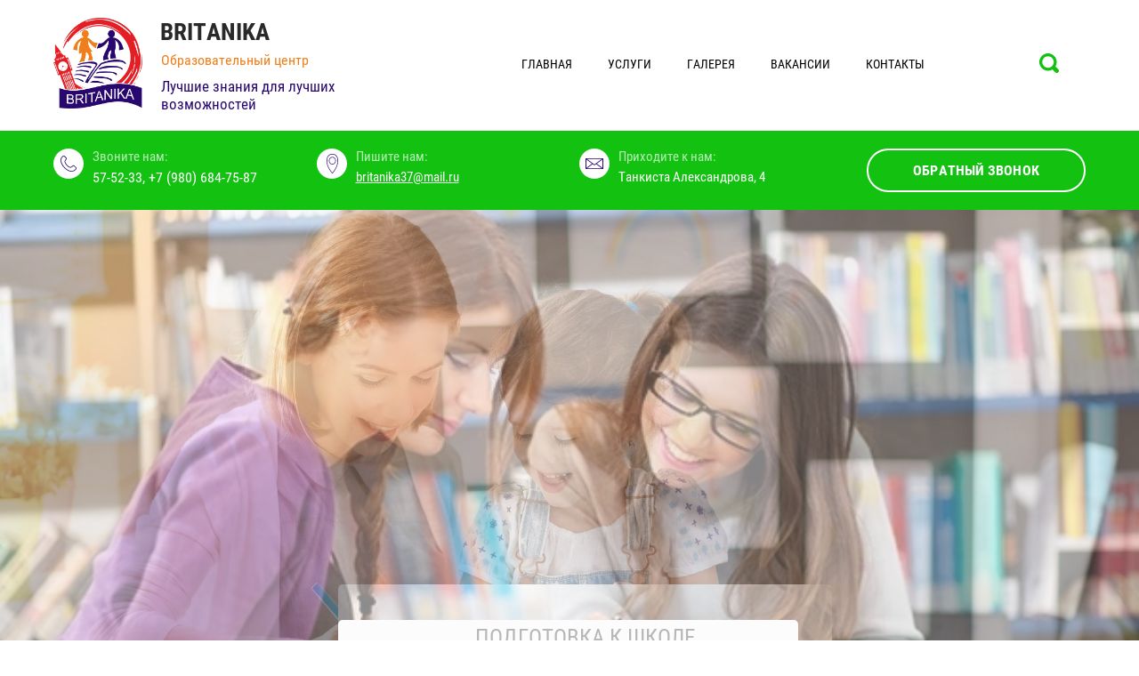

--- FILE ---
content_type: text/html; charset=utf-8
request_url: https://britanika37.ru/news/news_post/s-1-sentyabrya-britanika
body_size: 9955
content:
								
	 <!doctype html>
 
<html lang="ru">
	 
	<head>
		 
		<meta charset="utf-8">
		 
		<meta name="robots" content="all"/>
		 <title>С 1 СЕНТЯБРЯ, BRITANIKA!</title>
<!-- assets.top -->
<meta property="og:title" content="С 1 СЕНТЯБРЯ, BRITANIKA!">
<meta name="twitter:title" content="С 1 СЕНТЯБРЯ, BRITANIKA!">
<meta property="og:description" content="С 1 СЕНТЯБРЯ, BRITANIKA!">
<meta name="twitter:description" content="С 1 СЕНТЯБРЯ, BRITANIKA!">
<meta property="og:image" content="https://britanika37.ru/thumb/2/qzmGQdIb2T7xywkDhf-7zQ/350r350/d/zapis-1024x720.jpg">
<meta name="twitter:image" content="https://britanika37.ru/thumb/2/qzmGQdIb2T7xywkDhf-7zQ/350r350/d/zapis-1024x720.jpg">
<meta property="og:image:type" content="image/jpeg">
<meta property="og:image:width" content="350">
<meta property="og:image:height" content="350">
<meta property="og:type" content="website">
<meta property="og:url" content="https://britanika37.ru/news/news_post/s-1-sentyabrya-britanika">
<meta property="og:site_name" content="Образовательный центр BRITANIKA в Иваново">
<meta name="twitter:card" content="summary">
<!-- /assets.top -->
 
		<meta name="description" content="С 1 СЕНТЯБРЯ, BRITANIKA!">
		 
		<meta name="keywords" content="С 1 СЕНТЯБРЯ, BRITANIKA!">
		 
		<meta name="SKYPE_TOOLBAR" content="SKYPE_TOOLBAR_PARSER_COMPATIBLE">
		<meta name="viewport" content="width=device-width, height=device-height, initial-scale=1.0, maximum-scale=1.0, user-scalable=no">
		 
		<meta name="msapplication-tap-highlight" content="no"/>
		 
		<meta name="format-detection" content="telephone=no">
		 
		<meta http-equiv="x-rim-auto-match" content="none">
		 
		<!--  -->
		<link rel="stylesheet" href="/g/css/styles_articles_tpl.css">
		 
		<link rel="stylesheet" href="/t/v443/images/css/styles.css">
		 
		<link rel="stylesheet" href="/t/v443/images/css/designblock.scss.css">
		 
		<link rel="stylesheet" href="/t/v443/images/css/s3_styles.scss.css">
		 
		<script src="/g/libs/jquery/1.10.2/jquery.min.js"></script>
		 
		<script src="/g/s3/misc/adaptiveimage/1.0.0/adaptiveimage.js"></script>
		 <meta name="yandex-verification" content="e3267c5c108e616e" />
<meta name="yandex-verification" content="e3267c5c108e616e" />
<link rel='stylesheet' type='text/css' href='/shared/highslide-4.1.13/highslide.min.css'/>
<script type='text/javascript' src='/shared/highslide-4.1.13/highslide-full.packed.js'></script>
<script type='text/javascript'>
hs.graphicsDir = '/shared/highslide-4.1.13/graphics/';
hs.outlineType = null;
hs.showCredits = false;
hs.lang={cssDirection:'ltr',loadingText:'Загрузка...',loadingTitle:'Кликните чтобы отменить',focusTitle:'Нажмите чтобы перенести вперёд',fullExpandTitle:'Увеличить',fullExpandText:'Полноэкранный',previousText:'Предыдущий',previousTitle:'Назад (стрелка влево)',nextText:'Далее',nextTitle:'Далее (стрелка вправо)',moveTitle:'Передвинуть',moveText:'Передвинуть',closeText:'Закрыть',closeTitle:'Закрыть (Esc)',resizeTitle:'Восстановить размер',playText:'Слайд-шоу',playTitle:'Слайд-шоу (пробел)',pauseText:'Пауза',pauseTitle:'Приостановить слайд-шоу (пробел)',number:'Изображение %1/%2',restoreTitle:'Нажмите чтобы посмотреть картинку, используйте мышь для перетаскивания. Используйте клавиши вперёд и назад'};</script>

            <!-- 46b9544ffa2e5e73c3c971fe2ede35a5 -->
            <script src='/shared/s3/js/lang/ru.js'></script>
            <script src='/shared/s3/js/common.min.js'></script>
        <link rel='stylesheet' type='text/css' href='/shared/s3/css/calendar.css' /><link rel="icon" href="/favicon.ico" type="image/x-icon">

<!--s3_goal-->
<script src="/g/s3/goal/1.0.0/s3.goal.js"></script>
<script>new s3.Goal({map:{"279106":{"goal_id":"279106","object_id":"7571216","event":"submit","system":"metrika","label":"zvonok","code":"anketa"},"279306":{"goal_id":"279306","object_id":"7571016","event":"submit","system":"metrika","label":"zvonok","code":"anketa"},"279506":{"goal_id":"279506","object_id":"7570616","event":"submit","system":"metrika","label":"kontact","code":"anketa"},"279706":{"goal_id":"279706","object_id":"7570416","event":"submit","system":"metrika","label":"proba","code":"anketa"}}, goals: [], ecommerce:[]});</script>
<!--/s3_goal-->

		<link href="/g/s3/anketa2/1.0.0/css/jquery-ui.css" rel="stylesheet" type="text/css"/>
		 
		<script src="/g/libs/jqueryui/1.10.0/jquery-ui.min.js" type="text/javascript"></script>
		 		<script src="/g/s3/anketa2/1.0.0/js/jquery.ui.datepicker-ru.js"></script>
		 
		<link rel="stylesheet" href="/g/libs/jquery-popover/0.0.3/jquery.popover.css">
		 
		<script src="/g/libs/jquery-popover/0.0.3/jquery.popover.min.js" type="text/javascript"></script>
		 
		<script src="/g/s3/misc/form/1.2.0/s3.form.js" type="text/javascript"></script>
		 
		<script src="/g/libs/jquery-bxslider/4.1.2/jquery.bxslider.min.js" type="text/javascript"></script>
		  
		<script type="text/javascript" src="/t/v443/images/js/main.js"></script>
		  
		<!--[if lt IE 10]> <script src="/g/libs/ie9-svg-gradient/0.0.1/ie9-svg-gradient.min.js"></script> <script src="/g/libs/jquery-placeholder/2.0.7/jquery.placeholder.min.js"></script> <script src="/g/libs/jquery-textshadow/0.0.1/jquery.textshadow.min.js"></script> <script src="/g/s3/misc/ie/0.0.1/ie.js"></script> <![endif]-->
		<!--[if lt IE 9]> <script src="/g/libs/html5shiv/html5.js"></script> <![endif]-->
		   
	</head>
	 
	<body>
		 
		<div class="wrapper editorElement layer-type-wrapper" >
			  <div class="side-panel side-panel-104 widget-type-side_panel editorElement layer-type-widget widget-47" data-layers="['widget-2':['tablet-landscape':'inSide','tablet-portrait':'inSide','mobile-landscape':'inSide','mobile-portrait':'inSide'],'widget-16':['tablet-landscape':'inSide','tablet-portrait':'inSide','mobile-landscape':'inSide','mobile-portrait':'inSide']]" data-phantom="0" data-position="left">
	<div class="side-panel-top">
		<div class="side-panel-button">
			<span class="side-panel-button-icon">
				<span class="side-panel-button-icon-line"></span>
				<span class="side-panel-button-icon-line"></span>
				<span class="side-panel-button-icon-line"></span>
			</span>
		</div>
		<div class="side-panel-top-inner" ></div>
	</div>
	<div class="side-panel-mask"></div>
	<div class="side-panel-content">
		<div class="side-panel-close"></div>		<div class="side-panel-content-inner"></div>
	</div>
</div>   
			<div class="editorElement layer-type-block ui-droppable block-8" >
				<div class="editorElement layer-type-block ui-droppable block-14" >
					<div class="layout column layout_18" >
						<div class="editorElement layer-type-block ui-droppable block-10" >
							<div class="site-name-9 widget-4 widget-type-site_name editorElement layer-type-widget">
								 <a href="http://britanika37.ru"> 						 						 						<div class="sn-wrap">  
								<div class="sn-logo">
									 
									<img src="/d/292296_1457_2.png" alt="">
									 
								</div>
								   
								<div class="sn-text">
									<div class="align-elem">
										BRITANIKA
									</div>
								</div>
								  
							</div>
							 </a> 
					</div>
					<div class="site-description widget-5 widget-type-site_description editorElement layer-type-widget">
						 
						<div class="align-elem">
							Образовательный центр
						</div>
						 
					</div>
					<div class="site-slogan  widget-44 widget-type-site_slogan editorElement layer-type-widget">
						 
						<div class="align-elem">
							Лучшие знания для лучших возможностей
						</div>
						 
					</div>
				</div>
			</div>
			<div class="layout column layout_5" >
				<div class="editorElement layer-type-block ui-droppable block-2" >
					<div class="editorElement layer-type-block ui-droppable block-15" >
						<div class="editorElement layer-type-block ui-droppable block-54" >
							<div class="layout column layout_3" >
								<div class="widget-2 horizontal menu-3 wm-widget-menu widget-type-menu_horizontal editorElement layer-type-widget" data-screen-button="none" data-responsive-tl="button" data-responsive-tp="button" data-responsive-ml="columned" data-more-text="..." data-child-icons="0">
									 
									<div class="menu-button">
										Меню
									</div>
									 
									<div class="menu-scroll">
										     <ul><li class="menu-item"><a href="/" ><span class="menu-item-text">Главная</span></a></li><li class="menu-item"><a href="/uslugi" ><span class="menu-item-text">Услуги</span></a><ul class="level-2"><li><a href="/podgotovka-k-shkole" >ПОДГОТОВКА ДЕТЕЙ К ШКОЛЕ</a></li><li class="delimiter"></li><li><a href="/angliiskii-yazik-dlya-detei" >АНГЛИЙСКИЙ ЯЗЫК ДЛЯ ДЕТЕЙ</a></li><li class="delimiter"></li><li><a href="/podgotovka-k-oge-yege" >ПОДГОТОВКА К ОГЭ, ЕГЭ</a><ul class="level-3"><li><a href="/ege-matematika" >МАТЕМАТИКА</a></li><li class="delimiter"></li><li><a href="/ege-russkij" >РУССКИЙ ЯЗЫК И ЛИТЕРАТУРА</a></li><li class="delimiter"></li><li><a href="/ege-anglijskij" >АНГЛИЙСКИЙ ЯЗЫК</a></li><li class="delimiter"></li><li><a href="/ege-biologiya" >БИОЛОГИЯ</a></li><li class="delimiter"></li><li><a href="/ege-istoriya" >ИСТОРИЯ</a></li><li class="delimiter"></li><li><a href="/ege-obshestvoznanie" >ОБЩЕСТВОЗНАНИЕ</a></li><li class="delimiter"></li><li><a href="/podgotovka-k-oge-ege-po-informatike-i-ikt" >ИНФОРМАТИКА И ИКТ</a></li><li class="delimiter"></li><li><a href="/podgotovka-k-oge-ege-po-fizike" >ФИЗИКА</a></li><li class="delimiter"></li><li><a href="/podgotovka-k-oge-ege-po-geografii" >ГЕОГРАФИЯ</a></li></ul></li><li class="delimiter"></li><li><a href="/pomosh-v-shkole-kolledge-universitete" >РЕПЕТИТОР ПО АКАДЕМИЧЕСКИМ ДИСЦИПЛИНАМ</a><ul class="level-3"><li><a href="/repetitor-russkij" >Репетитор по русскому</a></li><li class="delimiter"></li><li><a href="/repetitor-matematika" >Репетитор по математике</a></li><li class="delimiter"></li><li><a href="/repetitor-po-anglijskomu" >Репетитор по английскому</a></li><li class="delimiter"></li><li><a href="/repetitor-fizika" >Репетитор по физике</a></li><li class="delimiter"></li><li><a href="/repetitor-biologiya" >Репетитор по биологии</a></li><li class="delimiter"></li><li><a href="/repetitor-istoriya" >Репетитор по истории</a></li><li class="delimiter"></li><li><a href="/repetitor-himiya" >Репетитор по химии</a></li></ul></li><li class="delimiter"></li><li><a href="/podgotovka-k-vpr" >ПОДГОТОВКА К ВПР</a></li><li class="delimiter"></li><li><a href="/angliyskiy-dlya-vzroslyh" >АНГЛИЙСКИЙ ЯЗЫК ДЛЯ ВЗРОСЛЫХ</a><ul class="level-3"><li><a href="/standartnyie-kursi-angliiskogo" >Стандартные курсы английского</a></li><li class="delimiter"></li><li><a href="/uskorennie-kursi-anglijskogo" >Ускоренные курсы английского</a></li><li class="delimiter"></li><li><a href="/profi-english" >Продвинутые курсы английского</a></li><li class="delimiter"></li><li><a href="/anglijskij-dlya-turistov" >Английский для туристов и путешествий</a></li><li class="delimiter"></li><li><a href="/skype-learning" >SKYPE-ОБУЧЕНИЕ</a></li></ul></li><li class="delimiter"></li><li><a href="/podgotovka-k-mezhdunarodnam-ekzamenam-toefl-ielts-britanika-exams" >ПОДГОТОВКА К МЕЖДУНАРОДНЫМ ЭКЗАМЕНАМ TOEFL, IELTS, TEF, TEFAQ</a></li><li class="delimiter"></li><li><a href="/korporativnoe-obuchenie" >КОРПОРАТИВНОЕ ОБУЧЕНИЕ</a></li><li class="delimiter"></li><li><a href="/konsultaciya-po-napisaniyu-kursovyh-i-diplomnyh-rabot" >КОНСУЛЬТАЦИИ ПО НАПИСАНИЮ КУРСОВЫХ И ДИПЛОМНЫХ РАБОТ</a></li></ul></li><li class="menu-item"><a href="/gallery" ><span class="menu-item-text">Галерея</span></a></li><li class="menu-item"><a href="/vakancii" ><span class="menu-item-text">Вакансии</span></a></li><li class="menu-item"><a href="/kontakty-1" ><span class="menu-item-text">Контакты</span></a></li></ul> 
									</div>
									 
								</div>
							</div>
							<div class="layout column layout_37" >
								  <div class="widget-16 search-37 wm-search widget-type-search editorElement layer-type-widget"
	 data-setting-type="fade"
	 data-setting-animate="1"
	 data-setting-animate_list="1,1,1,1,1"
		>
	<form class="wm-search-inner" method="get" action="/search">
		<input size="1" class="wm-input-default" placeholder="Поиск по сайту" type="text" name="search" value="">
		<button class="wm-input-default" type="submit"></button>
	<re-captcha data-captcha="recaptcha"
     data-name="captcha"
     data-sitekey="6LcNwrMcAAAAAOCVMf8ZlES6oZipbnEgI-K9C8ld"
     data-lang="ru"
     data-rsize="invisible"
     data-type="image"
     data-theme="light"></re-captcha></form>
</div>  
							</div>
						</div>
					</div>
				</div>
			</div>
		</div>
	</div>
	<div class="editorElement layer-type-block ui-droppable block-7" >
		<div class="editorElement layer-type-block ui-droppable block-9" >
			<div class="layout column layout_11" >
				  	<div class="phones-11 widget-6 phones-block contacts-block widget-type-contacts_phone editorElement layer-type-widget">
		<div class="inner">
			<label class="cell-icon" for="tg-phones-11">
				<div class="icon"></div>
			</label>
			<input id="tg-phones-11" class="tgl-but" type="checkbox">
			<div class="block-body-drop">
				<div class="cell-text">
					<div class="title"><div class="align-elem">Звоните нам:</div></div>
					<div class="text_body">
						<div class="align-elem">
															<div><a href="tel:575233+79806847587">57-52-33, +7 (980) 684-75-87</a></div>													</div>
					</div>
				</div>
			</div>
		</div>
	</div>
  
			</div>
			<div class="layout column layout_77" >
				  	<div class="email-77 widget-36 email-block contacts-block widget-type-contacts_email editorElement layer-type-widget">
		<div class="inner">
			<label class="cell-icon" for="tg-email-77">
				<div class="icon"></div>
			</label>
			<input id="tg-email-77" class="tgl-but" type="checkbox">
			<div class="block-body-drop">
				<div class="cell-text">
					<div class="title"><div class="align-elem">Пишите нам:</div></div>
					<div class="text_body">
						<div class="align-elem"><a href="mailto:britanika37@mail.ru">britanika37@mail.ru</a></div>
					</div>
				</div>
			</div>
		</div>
	</div>
  
			</div>
			<div class="layout column layout_12" >
				      <div class="address-12 widget-7 address-block contacts-block widget-type-contacts_address editorElement layer-type-widget">
        <div class="inner">
            <label class="cell-icon" for="tg12">
                <div class="icon"></div>
            </label>
            <input id="tg12" class="tgl-but" type="checkbox">
            <div class="block-body-drop">
                <div class="cell-text">
                    <div class="title"><div class="align-elem">Приходите к нам:</div></div>
                    <div class="text_body">
                        <div class="align-elem">Танкиста Александрова, 4</div>
                    </div>
                </div>
            </div>
        </div>
    </div>
  
			</div>
			<div class="layout column layout_29" >
				<div class="editorElement layer-type-block ui-droppable block-16" >
					  	<a class="button-27 widget-13 widget-type-button editorElement layer-type-widget" href="#"  data-api-type="popup-form" data-api-url="/-/x-api/v1/public/?method=form/postform&param[form_id]=7571016&param[tpl]=wm.form.popup.tpl&placeholder=placeholder&tit_en=1&sh_err_msg=0&ic_en=0&u_s=/britanika-clients" data-wr-class="popover-wrap-27"><span>Обратный звонок</span></a>
  
				</div>
			</div>
		</div>
	</div>
	  <div class="widget-12 slider-25 slider widget-type-slider editorElement layer-type-widget" data-setting-pause="4000" 
     data-setting-mode="fade"
     data-setting-auto="1"
     data-setting-controls="1"
     data-setting-pager="0"
     data-setting-pager_selector=".slider-25 .slider-pager"
     data-setting-prev_selector=".slider-25 .slider-prev"
     data-setting-next_selector=".slider-25 .slider-next"
     data-setting-prev_text="" 
     data-setting-next_text=""
	 data-type-pager="normal"
	 data-text_position="in"
	 data-setting-auto_controls_selector=".slider-25 .auto_controls"
	 data-setting-auto_controls="0,0,0,0,0"
	 data-setting-autoControlsCombine="0"
	 data-text-block="1">
	<div class="slider-inner">
		                                                        			<div class="slider-item-1 slider-item" data-src="/thumb/2/MLbDUBqE__--0nopTGbylQ/3020r/d/studenti-zaochniki-1160x400.jpg">
									<div  class="text-slider">
						<div class="text-slider-wp">
															<div class="block-title"><span class="align-elem">При записи до 10 сентября СКИДКА - 15%</span></div>
																																						<div class="block-more">
										<a href="#"  data-api-type="popup-form" data-api-url="/-/x-api/v1/public/?method=form/postform&param[form_id]=7571216&param[tpl]=wm.form.popup.tpl&placeholder=placeholder&tit_en=1&sh_err_msg=0&ic_en=0&u_s=/britanika-clients" data-wr-class="popover-wrap-25"><span class="align-elem">Записаться ON-LINE</span></a>
									</div>
																					</div>
					</div>
											</div>
		                                                        			<div class="slider-item-2 slider-item" data-src="/thumb/2/8HeQbUGsvKrj9Ft19H5H_g/3020r/d/54666756_2.jpg">
									<div  class="text-slider">
						<div class="text-slider-wp">
															<div class="block-title"><span class="align-elem">ПОДГОТОВКА К ШКОЛЕ <br />
скорочтение, счет, письмо, английский язык</span></div>
																																						<div class="block-more">
										<a href="#"  data-api-type="popup-form" data-api-url="/-/x-api/v1/public/?method=form/postform&param[form_id]=7571216&param[tpl]=wm.form.popup.tpl&placeholder=placeholder&tit_en=1&sh_err_msg=0&ic_en=0&u_s=/britanika-clients" data-wr-class="popover-wrap-25"><span class="align-elem">Записаться ON-LINE</span></a>
									</div>
																					</div>
					</div>
											</div>
		                                                        			<div class="slider-item-3 slider-item" data-src="/thumb/2/bixV4cKuqlvlqemMHg5vTA/3020r/d/podgotovka_k_vpr1.jpg">
									<div  class="text-slider">
						<div class="text-slider-wp">
															<div class="block-title"><span class="align-elem">ПОДГОТОВКА К ВПР ПО ВСЕМ ПРЕДМЕТАМ<br />
(Всероссийская Проверочная Работа)</span></div>
																																						<div class="block-more">
										<a href="#"  data-api-type="popup-form" data-api-url="/-/x-api/v1/public/?method=form/postform&param[form_id]=7571216&param[tpl]=wm.form.popup.tpl&placeholder=placeholder&tit_en=1&sh_err_msg=0&ic_en=0&u_s=/britanika-clients" data-wr-class="popover-wrap-25"><span class="align-elem">Записаться ON-LINE</span></a>
									</div>
																					</div>
					</div>
											</div>
		                                                        			<div class="slider-item-4 slider-item" data-src="/thumb/2/5ZqrZH3X-S6AUlqDB0r9pg/3020r/d/54738531_2.jpg">
									<div  class="text-slider">
						<div class="text-slider-wp">
															<div class="block-title"><span class="align-elem">ПОДГОТОВКА ВЫПУСКНИКОВ К ОГЭ И  ЕГЭ<br />
ПО ВСЕМ ПРЕДМЕТАМ</span></div>
																																						<div class="block-more">
										<a href="#"  data-api-type="popup-form" data-api-url="/-/x-api/v1/public/?method=form/postform&param[form_id]=7571216&param[tpl]=wm.form.popup.tpl&placeholder=placeholder&tit_en=1&sh_err_msg=0&ic_en=0&u_s=/britanika-clients" data-wr-class="popover-wrap-25"><span class="align-elem">Записаться ON-LINE</span></a>
									</div>
																					</div>
					</div>
											</div>
		                                                        			<div class="slider-item-5 slider-item" data-src="/thumb/2/AnSxWozi8Z3tpRqRm6Ry8A/3020r/d/pomoshch_v_shkole.jpg">
									<div  class="text-slider">
						<div class="text-slider-wp">
															<div class="block-title"><span class="align-elem">ПОМОЩЬ В ШКОЛЕ <br />
ДЛЯ 1-11 КЛАССОВ ПО ВСЕМ ПРЕДМЕТАМ</span></div>
																																						<div class="block-more">
										<a href="#"  data-api-type="popup-form" data-api-url="/-/x-api/v1/public/?method=form/postform&param[form_id]=7571216&param[tpl]=wm.form.popup.tpl&placeholder=placeholder&tit_en=1&sh_err_msg=0&ic_en=0&u_s=/britanika-clients" data-wr-class="popover-wrap-25"><span class="align-elem">Записаться ON-LINE</span></a>
									</div>
																					</div>
					</div>
											</div>
		                                                        			<div class="slider-item-6 slider-item" data-src="/thumb/2/6W5p8Z0nPig9RomgqbdOmg/3020r/d/54567023_3.jpg">
									<div  class="text-slider">
						<div class="text-slider-wp">
															<div class="block-title"><span class="align-elem">АНГЛИЙСКИЙ ЯЗЫК ДЛЯ ДЕТЕЙ ОТ 5 ЛЕТ</span></div>
																																						<div class="block-more">
										<a href="#"  data-api-type="popup-form" data-api-url="/-/x-api/v1/public/?method=form/postform&param[form_id]=7571216&param[tpl]=wm.form.popup.tpl&placeholder=placeholder&tit_en=1&sh_err_msg=0&ic_en=0&u_s=/britanika-clients" data-wr-class="popover-wrap-25"><span class="align-elem">Записаться ON-LINE</span></a>
									</div>
																					</div>
					</div>
											</div>
		                                                        			<div class="slider-item-7 slider-item" data-src="/thumb/2/p-rZqruQW0FYkDTm4FkDRw/3020r/d/54738536_2.jpg">
									<div  class="text-slider">
						<div class="text-slider-wp">
															<div class="block-title"><span class="align-elem">АНГЛИЙСКИЙ ЯЗЫК ДЛЯ ВЗРОСЛЫХ<br />
Начни изучать английский прямо сейчас!</span></div>
																																						<div class="block-more">
										<a href="#"  data-api-type="popup-form" data-api-url="/-/x-api/v1/public/?method=form/postform&param[form_id]=7571216&param[tpl]=wm.form.popup.tpl&placeholder=placeholder&tit_en=1&sh_err_msg=0&ic_en=0&u_s=/britanika-clients" data-wr-class="popover-wrap-25"><span class="align-elem">Записаться ON-LINE</span></a>
									</div>
																					</div>
					</div>
											</div>
		                                                        			<div class="slider-item-8 slider-item" data-src="/thumb/2/_Geoi0wMIFkLdiOYxukvQQ/3020r/d/skype1.jpg">
									<div  class="text-slider">
						<div class="text-slider-wp">
															<div class="block-title"><span class="align-elem">SKYPE - ОБУЧЕНИЕ ( АНГЛИЙСКИЙ ЯЗЫК )</span></div>
																																						<div class="block-more">
										<a href="#"  data-api-type="popup-form" data-api-url="/-/x-api/v1/public/?method=form/postform&param[form_id]=7571216&param[tpl]=wm.form.popup.tpl&placeholder=placeholder&tit_en=1&sh_err_msg=0&ic_en=0&u_s=/britanika-clients" data-wr-class="popover-wrap-25"><span class="align-elem">Записаться ON-LINE</span></a>
									</div>
																					</div>
					</div>
											</div>
		                                                        			<div class="slider-item-9 slider-item" data-src="/thumb/2/n92HII0PKloDzubZ_aunVQ/3020r/d/depositphotos_195980976_l-2015.jpg">
									<div  class="text-slider">
						<div class="text-slider-wp">
															<div class="block-title"><span class="align-elem">КОРПОРАТИВНОЕ ОБУЧЕНИЕ<br />
Учите английский язык всем коллективом!</span></div>
																																						<div class="block-more">
										<a href="#"  data-api-type="popup-form" data-api-url="/-/x-api/v1/public/?method=form/postform&param[form_id]=7571216&param[tpl]=wm.form.popup.tpl&placeholder=placeholder&tit_en=1&sh_err_msg=0&ic_en=0&u_s=/britanika-clients" data-wr-class="popover-wrap-25"><span class="align-elem">Записаться ON-LINE</span></a>
									</div>
																					</div>
					</div>
											</div>
		                                                        			<div class="slider-item-10 slider-item" data-src="/thumb/2/dqu6siKljEcUJQ3NisJPBQ/3020r/d/toyfl1.jpg">
									<div  class="text-slider">
						<div class="text-slider-wp">
															<div class="block-title"><span class="align-elem">подготовка к международным экзаменам <br />
TOEFL, IELTS</span></div>
																																						<div class="block-more">
										<a href="#"  data-api-type="popup-form" data-api-url="/-/x-api/v1/public/?method=form/postform&param[form_id]=7571216&param[tpl]=wm.form.popup.tpl&placeholder=placeholder&tit_en=1&sh_err_msg=0&ic_en=0&u_s=/britanika-clients" data-wr-class="popover-wrap-25"><span class="align-elem">Записаться ON-LINE</span></a>
									</div>
																					</div>
					</div>
											</div>
			</div>
			<div class="slider-controls">
		<span class="slider-prev"></span>
		<span class="slider-next"></span>
	</div>
				<div class="slider-pager-wrap">
			<div class="bx-auto_controls">
				<div class="auto_controls"></div>							</div>
		</div>
	</div>
  
	<div class="editorElement layer-type-block ui-droppable block-56" >
		<h1 class="h1 widget-49 widget-type-h1 editorElement layer-type-widget">
			С 1 СЕНТЯБРЯ, BRITANIKA!
		</h1>
		<article class="content-106 content widget-48 widget-type-content editorElement layer-type-widget">

	<style type="text/css">
		.n-thumb {
			float: left;
			margin: 5px;
		}
	</style>



			<a href="/news">&laquo; Назад</a>
		<br/>
		<br/>
		<div>
			<img src="/thumb/2/n3824agvKNdygSEBhYNSxQ/90r90/d/zapis-1024x720.jpg" class="n-thumb" alt="" />
			<b>С 1 СЕНТЯБРЯ, BRITANIKA!</b>&nbsp;01.09.2019 00:00<br/><br/>
			<p>Дорогие друзья, вот и начался новый учебный год! Мы ждем всех наших учеников в этом году и будем рады новым членам нашей дружной команды. Пусть в этом году день знаний ознаменует начало продуктивной учебы для каждого из вас!</p>

<p style="text-align: center;"><span style="color:#e74c3c;">Двери BRITANIKA открыты для вас 7 дней в неделю!!!</span></p>
			<br clear="all"/>
		</div>
			


</article>
	</div>
	<div class="editorElement layer-type-block ui-droppable block-37" >
		<div class="editorElement layer-type-block ui-droppable block-49" >
			<div class="layout column layout_93" >
				  
		
	<div class="editable_block-93 widget-43 editorElement layer-type-widget">
		<div class="header"><div class="align-elem">ОСТАЛИСЬ ВОПРОСЫ? </div></div>		<div class="body">
																					<div class="title"><div class="align-elem">Оставьте заявку, и наш менеджер позвонит Вам в течение 5 минут, ответит на все интересующие вопросы.</div></div>
																																																																												
		</div>
	</div>

  
			</div>
			<div class="layout column layout_82" >
				<div class="editorElement layer-type-block ui-droppable block-45" >
					           
    
    
	<div class="form-63 widget-26 vertical_mode widget-type-form_adaptive editorElement layer-type-widget">
        <div class="form__header"><div class="align-elem">ОСТАВЬТЕ ЗАЯВКУ</div></div>                    				<div class="form__text"><div class="align-elem">на обратный звонок</div></div>
                    		<div class="form__body" data-api-type="form" data-api-url="/-/x-api/v1/public/?method=form/postform&param[form_id]=7571216">
            				<form method="post">
					<input type="hidden" name="_form_item" value="63">
					<input type="hidden" name="form_id" value="7571216">
					<input type="hidden" name="tpl" value="db:bottom.tpl">
                    						<div class="form-table">
							<div class="form-tbody">
                                									<div class="form-item-group group-text">
                                        <div class="form-item form-text name"><div class="form-item__body"><input class="wm-input-default"  placeholder="* Ваше имя: "  type="text" size="1" maxlength="100" value="" name="d[0]" id="d[0]" required /></div></div><div class="form-item form-text phone"><div class="form-item__body"><input class="wm-input-default"  placeholder="* Телефон: "  type="text" size="1" maxlength="100" value="" name="d[1]" id="d[1]" required /></div></div>
									</div>
                                                                							</div>
                            								<div class="form-tfoot">
									<div class="form-item-group group-button">
                                                                                    <div class="form-item form-checkbox field_42060106"><div class="form-item__body"><input type="checkbox" id="d[2]" name="d[2]"><label for="d[2]" class="form-item__title"><a href="https://britanika37.ru/britanika-clients/agreement">Я согласен с политикой конфиденциальности</a>: <span class="form-item__required">*</span></label></div></div>
                                                                                                                            <div class="form-submit"><div class="form-item__body"><button class="wm-input-default" type="submit"><span class="align-elem">Отправить</span></button></div></div>
                                        									</div>
								</div>
                            						</div>
                                                                    				<re-captcha data-captcha="recaptcha"
     data-name="captcha"
     data-sitekey="6LcNwrMcAAAAAOCVMf8ZlES6oZipbnEgI-K9C8ld"
     data-lang="ru"
     data-rsize="invisible"
     data-type="image"
     data-theme="light"></re-captcha></form>
            		</div>
	</div>
       
				</div>
			</div>
		</div>
	</div>
	<div class="editorElement layer-type-block ui-droppable block-36" >
		<div class="editorElement layer-type-block ui-droppable block-50" >
			<div class="widget-41 horizontal menu-90 wm-widget-menu widget-type-menu_horizontal editorElement layer-type-widget" data-screen-button="none" data-responsive-tl="button" data-responsive-tp="button" data-responsive-ml="columned" data-more-text="..." data-child-icons="0">
				 
				<div class="menu-button">
					Меню
				</div>
				 
				<div class="menu-scroll">
					     <ul><li class="menu-item"><a href="/" ><span class="menu-item-text">Главная</span></a></li><li class="menu-item"><a href="/uslugi" ><span class="menu-item-text">Услуги</span></a></li><li class="menu-item"><a href="/gallery" ><span class="menu-item-text">Галерея</span></a></li><li class="menu-item"><a href="/vakancii" ><span class="menu-item-text">Вакансии</span></a></li><li class="menu-item"><a href="/kontakty-1" ><span class="menu-item-text">Контакты</span></a></li></ul> 
				</div>
				 
			</div>
		</div>
		<div class="editorElement layer-type-block ui-droppable block-48" >
			<div class="editorElement layer-type-block ui-droppable block-46" >
				<div class="editorElement layer-type-block ui-droppable block-47" >
					<div class="layout column layout_87" >
						  	<div class="phones-87 widget-38 phones-block contacts-block widget-type-contacts_phone editorElement layer-type-widget">
		<div class="inner">
			<label class="cell-icon" for="tg-phones-87">
				<div class="icon"></div>
			</label>
			<input id="tg-phones-87" class="tgl-but" type="checkbox">
			<div class="block-body-drop">
				<div class="cell-text">
					<div class="title"><div class="align-elem">Звоните нам:</div></div>
					<div class="text_body">
						<div class="align-elem">
															<div><a href="tel:575233+79806847587">57-52-33, +7 (980) 684-75-87</a></div>													</div>
					</div>
				</div>
			</div>
		</div>
	</div>
  
					</div>
					<div class="layout column layout_88" >
						  	<div class="email-88 widget-39 email-block contacts-block widget-type-contacts_email editorElement layer-type-widget">
		<div class="inner">
			<label class="cell-icon" for="tg-email-88">
				<div class="icon"></div>
			</label>
			<input id="tg-email-88" class="tgl-but" type="checkbox">
			<div class="block-body-drop">
				<div class="cell-text">
					<div class="title"><div class="align-elem">Пишите нам:</div></div>
					<div class="text_body">
						<div class="align-elem"><a href="mailto:britanika37@mail.ru">britanika37@mail.ru</a></div>
					</div>
				</div>
			</div>
		</div>
	</div>
  
					</div>
					<div class="layout column layout_89" >
						      <div class="address-89 widget-40 address-block contacts-block widget-type-contacts_address editorElement layer-type-widget">
        <div class="inner">
            <label class="cell-icon" for="tg89">
                <div class="icon"></div>
            </label>
            <input id="tg89" class="tgl-but" type="checkbox">
            <div class="block-body-drop">
                <div class="cell-text">
                    <div class="title"><div class="align-elem">Приходите к нам:</div></div>
                    <div class="text_body">
                        <div class="align-elem">ул. Танкиста Александрова, 4</div>
                    </div>
                </div>
            </div>
        </div>
    </div>
  
					</div>
				</div>
			</div>
			<div class="editorElement layer-type-block ui-droppable block-39" >
				<div class="layout column layout_103" >
					<div class="editorElement layer-type-block ui-droppable block-55" >
						<div class="widget-46 widgetsocial-102 widget-type-social_links editorElement layer-type-widget">
							 <div class="soc-content">  <div class="soc-item pin"><a href="https://plus.google.com/" class="soc" target="_blank"><span class="wg-soc-icon"></span></a></div><div class="soc-item mail"><a href="http://twitter.com/" class="soc" target="_blank"><span class="wg-soc-icon"></span></a></div><div class="soc-item vk"><a href="https://vk.com/britanika37" class="soc" target="_blank"><span class="wg-soc-icon"></span></a></div><div class="soc-item google"><a href="http://www.facebook.com/" class="soc" target="_blank"><span class="wg-soc-icon"></span></a></div><div class="soc-item tw"><a href="http://news.yandex.ru/" class="soc" target="_blank"><span class="wg-soc-icon"></span></a></div><div class="soc-item fb"><a href="http://www.odnoklassniki.ru/" class="soc" target="_blank"><span class="wg-soc-icon"></span></a></div></div>
		</div>
		<div class="site-copyright widget-31 widget-type-site_copyright editorElement layer-type-widget">
			 
			<div class="align-elem">
								 
			</div>
			 
		</div>
	</div>
</div>
<div class="layout column layout_71" >
	<div class="site-counters widget-32 widget-type-site_counters editorElement layer-type-widget">
		 <!-- Yandex.Metrika counter -->
<script type="text/javascript" >
   (function(m,e,t,r,i,k,a){m[i]=m[i]||function(){(m[i].a=m[i].a||[]).push(arguments)};
   var z = null;m[i].l=1*new Date();
   for (var j = 0; j < document.scripts.length; j++) {if (document.scripts[j].src === r) { return; }}
   k=e.createElement(t),a=e.getElementsByTagName(t)[0],k.async=1,k.src=r,a.parentNode.insertBefore(k,a)})
   (window, document, "script", "https://mc.yandex.ru/metrika/tag.js", "ym");

   ym(90161536, "init", {
        clickmap:true,
        trackLinks:true,
        accurateTrackBounce:true,
        webvisor:true
   });
</script>
<noscript><div><img src="https://mc.yandex.ru/watch/90161536" style="position:absolute; left:-9999px;" alt="" /></div></noscript>
<!-- /Yandex.Metrika counter -->
<!--__INFO2026-01-19 01:42:30INFO__-->
 
	</div>
</div>
<div class="layout column layout_72" >
	  <div class="mega-copyright widget-33  widget-type-mega_copyright editorElement layer-type-widget"><span style='font-size:14px;' class='copyright'><!--noindex-->Создание, <span style="text-decoration:underline; cursor: pointer;" onclick="javascript:window.open('https://megagr'+'oup.ru?utm_referrer='+location.hostname)" class="copyright">разработка сайта</span> — студия Мегагрупп.ру. <!--/noindex--></span></div>  
</div>
</div>
</div>
</div>
</div>

<!-- assets.bottom -->
<!-- </noscript></script></style> -->
<script src="/my/s3/js/site.min.js?1768462484" ></script>
<script src="/my/s3/js/site/defender.min.js?1768462484" ></script>
<script src="https://cp.onicon.ru/loader/5757c22e2866880c348b456b.js" data-auto async></script>
<script >/*<![CDATA[*/
var megacounter_key="510462fc64c5ccceb677ad27409391c5";
(function(d){
    var s = d.createElement("script");
    s.src = "//counter.megagroup.ru/loader.js?"+new Date().getTime();
    s.async = true;
    d.getElementsByTagName("head")[0].appendChild(s);
})(document);
/*]]>*/</script>
<script >/*<![CDATA[*/
$ite.start({"sid":1278321,"vid":1284101,"aid":1522515,"stid":4,"cp":21,"active":true,"domain":"britanika37.ru","lang":"ru","trusted":false,"debug":false,"captcha":3,"onetap":[{"provider":"vkontakte","provider_id":"51981114","code_verifier":"zGizdjzjcYQMYDyOOzhIONdYTjIZ4MYTDTEh1YmWO0M"}]});
/*]]>*/</script>
<!-- /assets.bottom -->
</body>
 
</html>

--- FILE ---
content_type: text/css
request_url: https://britanika37.ru/t/v443/images/css/styles.css
body_size: 40977
content:
@import "fonts.css";
html{font-family:sans-serif;-ms-text-size-adjust:100%;-webkit-text-size-adjust:100%;}body{margin:0;background: #fff;-webkit-font-smoothing:antialiased;-moz-osx-font-smoothing:grayscale;}body::before{content:""; height: 1px; display: block; margin-top: -1px;}article,aside,details,figcaption,figure,footer,header,hgroup,main,menu,nav,section,summary{display:block}audio,canvas,progress,video{display:inline-block;vertical-align:baseline}audio:not([controls]){display:none;height:0}[hidden],template{display:none}a{background-color:transparent;color:inherit;}a:active,a:hover{outline:0}abbr[title]{border-bottom:1px dotted}b,strong{font-weight:bold}dfn{font-style:italic}h1{margin: 0; font-size: inherit; font-weight: inherit;}mark{background:#ff0;color:#000}small{font-size:80%}sub,sup{font-size:75%;line-height:0;position:relative;vertical-align:baseline}sup{top:-0.5em}sub{bottom:-0.25em}img{border:0}svg:not(:root){overflow:hidden}figure{margin:1em 40px}hr{box-sizing:content-box;height:0}pre{overflow:auto}code,kbd,pre,samp{font-family:monospace,monospace;font-size:1em}button,input,optgroup,select,textarea{color:#000;font:inherit;margin:0}button{overflow:visible}button,select{text-transform:none}button,html input[type="button"],input[type="reset"],input[type="submit"]{-webkit-appearance:button;cursor:pointer}button[disabled],html input[disabled]{cursor:default}button::-moz-focus-inner,input::-moz-focus-inner{border:0;padding:0}input{line-height:normal}input[type="checkbox"],input[type="radio"]{box-sizing:border-box;padding:0}input[type="number"]::-webkit-inner-spin-button,input[type="number"]::-webkit-outer-spin-button{height:auto}input[type="search"]{-webkit-appearance:textfield;box-sizing:content-box}input[type="search"]::-webkit-search-cancel-button,input[type="search"]::-webkit-search-decoration{-webkit-appearance:none}fieldset{border:1px solid silver;margin:0 2px;padding:.35em .625em .75em}legend{border:0;padding:0}textarea{overflow:auto}optgroup{font-weight:bold}table{border-collapse:collapse;border-spacing:0}
body.noscroll {overflow: hidden !important;}
.removed, .hidden { display: none !important;}
.editorElement, .layout {
	box-sizing: border-box;
	padding-top: .02px;
	padding-bottom: .02px;
}
.editorElement { word-wrap: break-word; overflow-wrap: break-word;}
.vertical-middle {white-space: nowrap;}
.vertical-middle>* {white-space: normal;display: inline-block;vertical-align: middle;}
.vertical-middle::after {height: 100%;width: 0;display: inline-block;vertical-align: middle;content: "";}
.wrapper {margin: 0 auto;height: auto !important;height: 100%;min-height: 100%;min-height: 100vh;overflow: hidden;max-width: 100%;}
.wrapper > * { max-width: 100%; }
.editorElement .removed+.delimiter, .editorElement .delimiter:first-child {display: none;}
.wm-input-default {border: none; background: none; padding: 0;}
/* tooltip */
@keyframes show_hide {
	0% { left:85%; opacity: 0; width: auto; height: auto; padding: 5px 10px; font-size: 12px;}
	20% { left: 100%; opacity: 1; width: auto; height: auto; padding: 5px 10px; font-size: 12px;}
	100% { left: 100%; opacity: 1; width: auto; height: auto; padding: 5px 10px; font-size: 12px;}
}
@keyframes show_hide_after {
	0% {width: 5px; height: 5px;}
	100% {width: 5px; height: 5px;}
}
/* tooltip for horizontal */
@keyframes horizontal_show_hide {
	0% { top:95%; opacity: 0; width: 100%; height: auto; padding: 5px 10px; font-size: 12px;}
	20% { top: 100%; opacity: 1; width: 100%; height: auto; padding: 5px 10px; font-size: 12px;}
	100% { top: 100%; opacity: 1; width: 100%; height: auto; padding: 5px 10px; font-size: 12px;}
}
.wm-tooltip {display: none;position: absolute;z-index:100;top: 100%;left: 0;background: #FBFDDD;color: #CA3841;padding: 5px 10px;border-radius: 3px;box-shadow: 1px 2px 3px rgba(0,0,0,.3); white-space: normal; box-sizing: border-box;}
.wm-tooltip::after {content: "";font-size: 0;background: inherit;width: 5px;height: 5px;position: absolute;top: 0;left: 50%;margin: -2px 0 0;box-shadow: 0 1px 0 rgba(0,0,0,.1), 0 2px 0 rgba(0,0,0,.1);transform: rotate(45deg);}
.error .wm-tooltip {display: block;padding: 0;font-size: 0;animation: horizontal_show_hide 4s;}
.error .wm-tooltip::after {left:50%; top:0; margin: -2px 0 0; box-shadow: 0 -1px 0 rgba(0,0,0,.1), 0 -2px 0 rgba(0,0,0,.1); width: 0;height: 0;animation: show_hide_after 4s;}
.horizontal_mode .wm-tooltip {top: 100%; left: 0; width: 100%; white-space: normal; margin: 5px 0 0; text-align: center;}
.horizontal_mode .wm-tooltip::after {left: 50%; top: 0; margin: -2px 0 0; box-shadow: 0 -1px 0 rgba(0,0,0,.1), 0 -2px 0 rgba(0,0,0,.1);}
.error .horizontal_mode .wm-tooltip, .horizontal_mode .error .wm-tooltip {animation: horizontal_show_hide 4s;}
@media all and (max-width: 960px) {
	.wm-tooltip {top: 100%; left: 0; width: 100%; white-space: normal; margin: 5px 0 0; text-align: center;}
	.wm-tooltip::after {left: 50%; top: 0; margin: -2px 0 0; box-shadow: 0 -1px 0 rgba(0,0,0,.1), 0 -2px 0 rgba(0,0,0,.1);}
	.error .wm-tooltip {animation: horizontal_show_hide 4s;}
}
table.table0 td, table.table1 td, table.table2 td, table.table2 th {
	padding:5px;
	border:1px solid #dedede;
	vertical-align:top;
}
table.table0 td { border:none; }
table.table2 th {
	padding:8px 5px;
	background:#eb3c3c;
	border:1px solid #dedede;
	font-weight:normal;
	text-align:left;
	color:#fff;
}
.for-mobile-view { overflow: auto; }
.side-panel,
.side-panel-button,
.side-panel-mask,
.side-panel-content { display: none;}

.align-elem{
	flex-grow:1;
	max-width:100%;
}

html.mobile div{
	background-attachment: scroll;
}

.ui-datepicker {font-size: 14px !important; z-index: 999999 !important;}
.wm-video {position: absolute; z-index: 0; top: 0; left: 0; right: 0; bottom: 0; overflow: hidden; width: 100%; height: 100%;}
.wm-video video {max-width: 100%; min-width: 100%; min-height: 100%; position: absolute; top: 50%; left: 50%; transform: translate(-50%, -50%);}
.wm-video.vertical video {max-width: none; max-height: 100%;}
body { background: #ffffff;}
.wrapper { border: none; position: relative; font-family: Arial, Helvetica, sans-serif; color: #000000; font-style: normal; line-height: 1.2; letter-spacing: 0; text-transform: none; text-decoration: none; font-size: 12px; background: #f5f5f5; -webkit-border-radius: none; -moz-border-radius: none; border-radius: none; opacity: 1; display: block; -webkit-flex-direction: column; -moz-flex-direction: column; flex-direction: column;}
.block-56 { padding: 70px 20px; margin: 0 auto; position: relative; top: 0; left: 0; width: 1200px; min-height: 0; z-index: 7; text-align: center; display: block; -webkit-flex-direction: column; -moz-flex-direction: column; flex-direction: column; text-decoration: none; max-width: 100%;}
.widget-48 { margin: 20px 0 0; position: relative; top: 0; left: 0; z-index: 2; font-family: Roboto Condensed, sans-serif; color: #292929; line-height: 1.4; text-align: left; text-decoration: none; font-size: 17px; display: block; min-height: 0; width: auto; right: 0; padding-bottom: 50px;}
.content-preview { width: 200px; height: 100px; background: #ccc;}
.content-106 h2 { box-sizing: border-box; font-family: Roboto Condensed, sans-serif; color: #000000; font-style: normal; line-height: 1.2; letter-spacing: 0; text-align: left; text-transform: none; text-decoration: none; font-size: 20px; margin-top: 15px; margin-bottom: 15px; font-weight: bold;}
.content-106 h3 { box-sizing: border-box; font-family: Roboto Condensed, sans-serif; color: #000000; font-style: normal; line-height: 1.2; letter-spacing: 0; text-align: left; text-transform: none; text-decoration: none; font-size: 18px; margin-top: 15px; margin-bottom: 15px; font-weight: bold;}
.content-106 h4 { box-sizing: border-box; font-size: 17px; margin-top: 15px; margin-bottom: 15px; font-weight: bold; font-style: normal; text-align: left; color: #000000; font-family: Roboto Condensed, sans-serif;}
.content-106 h5 { box-sizing: border-box; font-family: Roboto Condensed, sans-serif; color: #000000; font-style: normal; line-height: 1.2; letter-spacing: 0; text-align: left; text-transform: none; text-decoration: none; font-size: 15px; margin-top: 15px; margin-bottom: 15px; font-weight: bold;}
.content-106 h6 { box-sizing: border-box; font-size: 14px; margin-top: 15px; margin-bottom: 15px; font-weight: bold; font-style: normal; text-align: left; color: #000000; font-family: Roboto Condensed, sans-serif;}
.content-106 a { box-sizing: border-box; color: #28076f; line-height: 1.2; text-decoration: none;}
.content-106 .pics-1 { display: -webkit-flex; display: flex; -webkit-justify-content: center; -moz-justify-content: center; justify-content: center; -webkit-align-items: flex-start; -moz-align-items: flex-start; align-items: flex-start; -webkit-flex-wrap: wrap; -moz-flex-wrap: wrap; flex-wrap: wrap; text-align: center;}
.content-106 .img-convert { margin: 5px; box-sizing: border-box; width: 180px; height: 100px; -webkit-justify-content: center; -moz-justify-content: center; justify-content: center; -webkit-align-items: center; -moz-align-items: center; align-items: center; display: -webkit-flex; display: flex; overflow: hidden;}
.content-106 .pics-1 img { margin: 5px; box-sizing: content-box; width: auto; height: auto; max-width: 100%;}
.content-106 .pics-2 img { box-sizing: content-box; width: auto; height: auto; max-width: 100%;}
.content-106 .pics-2 { display: -webkit-flex; display: flex; -webkit-justify-content: center; -moz-justify-content: center; justify-content: center; -webkit-align-items: flex-start; -moz-align-items: flex-start; align-items: flex-start; -webkit-flex-wrap: wrap; -moz-flex-wrap: wrap; flex-wrap: wrap;}
.widget-49 { margin: 0; border: none; position: relative; top: 0; left: 0; z-index: 1; font-family: Roboto Condensed, sans-serif; text-align: left; text-transform: uppercase; text-decoration: none; font-size: 35px; box-sizing: border-box; font-weight: bold; width: auto; right: 0; padding-top: 10px; padding-bottom: 10px; padding-left: 10px; background: url("[data-uri]") left 0px top 0px / 28px no-repeat; -webkit-border-radius: none; -moz-border-radius: none; border-radius: none;}
h2 { box-sizing: border-box; font-size: 20px; margin-top: 15px; margin-bottom: 15px; font-weight: bold; font-style: normal; text-align: left; color: #000000; font-family: Roboto Condensed, sans-serif;}
h3 { box-sizing: border-box; font-size: 18px; margin-top: 15px; margin-bottom: 15px; font-weight: bold; font-style: normal; text-align: left; color: #000000; font-family: Roboto Condensed, sans-serif;}
h4 { box-sizing: border-box; font-size: 17px; margin-top: 15px; margin-bottom: 15px; font-weight: bold; font-style: normal; text-align: left; color: #000000; font-family: Roboto Condensed, sans-serif;}
h5 { box-sizing: border-box; font-size: 15px; margin-top: 15px; margin-bottom: 15px; font-weight: bold; font-style: normal; text-align: left; color: #000000; font-family: Roboto Condensed, sans-serif;}
h6 { box-sizing: border-box; font-size: 14px; margin-top: 15px; margin-bottom: 15px; font-weight: bold; font-style: normal; text-align: left; color: #000000; font-family: Roboto Condensed, sans-serif;}
.block-37 { margin: 0; border: none; position: relative; top: 0; left: 0; width: auto; min-height: 388px; background: linear-gradient(rgba(255,255,255,0), rgba(255,255,255,0)), url("../images/1 (1).png?1534749544978") left calc(50% - 50px) top 50% / contain no-repeat; z-index: 6; text-align: left; right: 0; padding-top: 70px; padding-bottom: 70px; -webkit-border-radius: none; -moz-border-radius: none; border-radius: none; display: block; -webkit-flex-direction: column; -moz-flex-direction: column; flex-direction: column; -webkit-justify-content: flex-start; -moz-justify-content: flex-start; justify-content: flex-start;}
.block-49 .layout_82 { -webkit-flex: 1 0 0px; -moz-flex: 1 0 0px; flex: 1 0 0px; display: -webkit-flex; display: flex; -webkit-flex-direction: column; -moz-flex-direction: column; flex-direction: column;}
.block-49 .layout_93 { -webkit-flex: 1 0 0px; -moz-flex: 1 0 0px; flex: 1 0 0px; display: -webkit-flex; display: flex; -webkit-flex-direction: column; -moz-flex-direction: column; flex-direction: column;}
.block-49 { margin: 0 auto; position: relative; top: 0; left: 0; width: 1200px; min-height: 0; z-index: 1; display: -webkit-flex; display: flex; -webkit-flex-direction: row; -moz-flex-direction: row; flex-direction: row; max-width: 100%; padding-left: 20px; padding-right: 20px; -webkit-justify-content: flex-start; -moz-justify-content: flex-start; justify-content: flex-start;}
.widget-43 { margin: 40px 178px 0 0; position: relative; top: 0; left: 0; z-index: 2; text-align: center; box-sizing: border-box; min-height: 0; width: auto; right: 0;}
.popover-wrap-93 .popover-body { padding: 20px 40px 32px; border: 1px solid #b7b7b7; -webkit-border-radius: 5px; -moz-border-radius: 5px; border-radius: 5px; -webkit-box-shadow: 0 1px 4px rgba(0, 0, 0, 0.7); -moz-box-shadow: 0 1px 4px rgba(0, 0, 0, 0.7); box-shadow: 0 1px 4px rgba(0, 0, 0, 0.7); position: relative; display: inline-block; width: 270px; box-sizing: border-box; vertical-align: middle; background: #fff; text-align: left; font-size: 12px; max-width: 100%;}
.popover-wrap-93 .popover-body .form_text input { padding: 7px 8px; border: 1px solid #ccc; max-width: 100%; width: 100%; box-sizing: border-box; -webkit-border-radius: 4px; -moz-border-radius: 4px; border-radius: 4px; text-align: left; -webkit-appearance: none;}
.popover-wrap-93 .popover-body .form_calendar input { padding: 7px 8px; border: 1px solid #ccc; max-width: 100%; width: 100%; box-sizing: border-box; -webkit-border-radius: 4px; -moz-border-radius: 4px; border-radius: 4px; text-align: left; -webkit-appearance: none;}
.popover-wrap-93 .popover-body .form_calendar_interval input { padding: 7px 8px; border: 1px solid #ccc; max-width: 100%; width: 100%; box-sizing: border-box; -webkit-border-radius: 4px; -moz-border-radius: 4px; border-radius: 4px; text-align: left; -webkit-appearance: none; -webkit-flex-grow: 1; -moz-flex-grow: 1; flex-grow: 1;}
.popover-wrap-93 .popover-body textarea { padding: 7px 8px; border: 1px solid #ccc; max-width: 100%; box-sizing: border-box; -webkit-border-radius: 4px; -moz-border-radius: 4px; border-radius: 4px; width: 100%; text-align: left; -webkit-appearance: none;}
.popover-wrap-93 .popover-body .s3_button_large { border: none; background: linear-gradient(to bottom, #f4e48d 0%, #ecd35f 100%) #f0db76; -webkit-border-radius: 2px; -moz-border-radius: 2px; border-radius: 2px; -webkit-box-shadow: 0 1px 2px rgba(0, 0, 0, 0.2); -moz-box-shadow: 0 1px 2px rgba(0, 0, 0, 0.2); box-shadow: 0 1px 2px rgba(0, 0, 0, 0.2); font-size: 15px; font-weight: bold; box-sizing: border-box; line-height: 34px; padding-right: 16px; padding-left: 16px; cursor: pointer; text-align: center; -webkit-appearance: none; min-width: 25px; min-height: 25px;}
.popover-wrap-93 .popover-body .s3_message { padding: 12px; border: 1px solid #e1c893; display: table; margin-top: 1em; margin-bottom: 1em; background: #f0e4c9; color: #333; box-sizing: border-box; -moz-box-shadow: 0 2px 6px rgba(0,0,0,.45), inset 0 1px 0 rgba(255,255,255,.75); -webkit-box-shadow: 0 2px 6px rgba(0,0,0,.45), inset 0 1px 0 rgba(255,255,255,.75); box-shadow: 0 2px 6px rgba(0,0,0,.45), inset 0 1px 0 rgba(255,255,255,.75); text-align: left;}
.popover-wrap-93 .popover-close { position: absolute; top: -15px; right: -15px; box-sizing: border-box; width: 30px; height: 30px; background: url("../images/wm_button_close.png") 0 0 no-repeat; z-index: 10; cursor: pointer;}
.popover-wrap-93 .popover-body .s3_form_field_content .icon.img_name { box-sizing: border-box; position: relative; background: url("../images/wm_form_adaptive_default.gif") 50% 50% no-repeat;}
.popover-wrap-93 .popover-body .s3_form_field_content .icon.img_email { box-sizing: border-box; position: relative; background: url("../images/wm_form_adaptive_default.gif") 50% 50% no-repeat;}
.popover-wrap-93 .popover-body .s3_form_field_content .icon.img_phone { box-sizing: border-box; position: relative; background: url("../images/wm_form_adaptive_default.gif") 50% 50% no-repeat;}
.popover-wrap-93 .popover-body .s3_form_field_content .icon.img_comments { box-sizing: border-box; position: relative; background: url("../images/wm_form_adaptive_default.gif") 50% 50% no-repeat;}
.editable_block-93 p:first-child { margin-top: 0;}
.editable_block-93 p:last-child { margin-bottom: 0;}
.editable_block-93 .header { border: none; box-sizing: border-box; font-size: 35px; margin-bottom: 5px; display: -webkit-flex; display: flex; text-align: left; font-family: Roboto Condensed, sans-serif; -webkit-justify-content: flex-start; -moz-justify-content: flex-start; justify-content: flex-start; text-decoration: none; font-weight: bold; padding-left: 10px; padding-top: 10px; padding-bottom: 10px; background: url("[data-uri]") left 0px top 0px / 28px no-repeat; -webkit-border-radius: none; -moz-border-radius: none; border-radius: none;}
.editable_block-93 .body { box-sizing: border-box; display: block; position: relative; min-width: 0; min-height: 0; -webkit-justify-content: normal; -moz-justify-content: normal; justify-content: normal;}
.editable_block-93 .title { box-sizing: border-box; font-size: 17px; margin-bottom: 5px; display: -webkit-flex; display: flex; text-align: left; pointer-events: auto; font-family: Roboto Condensed, sans-serif; line-height: 1.5; -webkit-justify-content: flex-start; -moz-justify-content: flex-start; justify-content: flex-start; text-decoration: none;}
.editable_block-93 .image { box-sizing: border-box; position: relative; display: -webkit-flex; display: flex;}
.editable_block-93 .item-label { padding: 2px 5px; box-sizing: border-box; position: absolute; left: 0; top: 0; z-index: 5; background: #e83131; color: #fff; display: -webkit-flex; display: flex; text-align: left;}
.editable_block-93 .image-inner { box-sizing: border-box; position: absolute; left: 0; top: 0; right: 0; bottom: 0; pointer-events: none; display: -webkit-flex; display: flex; -webkit-flex-direction: column; -moz-flex-direction: column; flex-direction: column;}
.editable_block-93 .img-convert { box-sizing: border-box; width: 180px; height: 100px; -webkit-justify-content: center; -moz-justify-content: center; justify-content: center; -webkit-align-items: center; -moz-align-items: center; align-items: center; display: -webkit-flex; display: flex; overflow: hidden;}
.editable_block-93 .image img { box-sizing: border-box; vertical-align: middle; width: auto; height: auto; max-width: 100%; display: -webkit-flex; display: flex;}
.editable_block-93 .text { box-sizing: border-box; display: -webkit-flex; display: flex; text-align: left; pointer-events: auto; -webkit-justify-content: normal; -moz-justify-content: normal; justify-content: normal; text-decoration: none;}
.editable_block-93 .price { box-sizing: border-box; margin-bottom: 5px; position: relative; text-align: left; display: -webkit-flex; display: flex; pointer-events: auto;}
.editable_block-93 .price-inner { box-sizing: border-box; display: inline-block;}
.editable_block-93 .price-note { box-sizing: border-box; display: inline-block;}
.editable_block-93 .price-value { box-sizing: border-box; display: -webkit-inline-flex; display: inline-flex;}
.editable_block-93 .price-currency { box-sizing: border-box; display: -webkit-inline-flex; display: inline-flex;}
.editable_block-93 .more { box-sizing: border-box; margin-top: 5px; pointer-events: auto;}
.editable_block-93 .more > a { box-sizing: border-box; display: -webkit-inline-flex; display: inline-flex; -webkit-align-items: center; -moz-align-items: center; align-items: center; -webkit-justify-content: center; -moz-justify-content: center; justify-content: center; height: 0; min-height: 14px;}
.editable_block-93 .image a { box-sizing: border-box; display: -webkit-flex; display: flex; max-width: 100%; -webkit-flex-grow: 1; -moz-flex-grow: 1; flex-grow: 1; -webkit-justify-content: inherit; -moz-justify-content: inherit; justify-content: inherit;}
.editable_block-93 .clear { clear: both;}
.popover-container-93 { top: 0; left: 0; z-index: 9999; width: 100%; direction: ltr; position: fixed;}
.popover-container-93 .popover-dim { position: fixed; top: 0; right: 0; bottom: 0; left: 0; background: #000; z-index: 0; opacity: 0.5;}
.popover-wrap-93 .popover-form-title { font-size: 18px; font-weight: bold; margin-bottom: 10px; box-sizing: border-box; text-align: left;}
.popover-wrap-93 .popover-body .s3_form { margin-top: 0;}
.popover-wrap-93 .popover-body .s3_form_item { margin-top: 8px; margin-bottom: 8px; box-sizing: border-box; text-align: left;}
.popover-wrap-93 .popover-body .s3_form_field_content { box-sizing: border-box; display: -webkit-flex; display: flex; -webkit-align-items: center; -moz-align-items: center; align-items: center;}
.popover-wrap-93 .popover-body .s3_form_item_type_calendar_interval .s3_form_field_content { box-sizing: border-box; display: -webkit-flex; display: flex; -webkit-align-items: center; -moz-align-items: center; align-items: center;}
.popover-wrap-93 .popover-body .s3_form_item_type_calendar_interval .s3_form_field_content .s3_form_subitem label { box-sizing: border-box; display: -webkit-flex; display: flex; -webkit-align-items: center; -moz-align-items: center; align-items: center;}
.popover-wrap-93 .popover-body .s3_form_field_title { margin-bottom: 3px; box-sizing: border-box; color: #000; text-align: left;}
.popover-wrap-93 .popover-body .s3_form_field_type_text { width: 100%;}
.popover-wrap-93 .popover-body .s3_form_item.form_div { box-sizing: border-box;}
.popover-wrap-93 .popover-body .form_div h2 { box-sizing: border-box; font-size: 18px; line-height: 1; font-weight: normal; margin-top: 0; margin-bottom: 0;}
.popover-wrap-93 .popover-body .s3_form_item.form_html_block { box-sizing: border-box;}
.popover-wrap-93 .popover-body .form_html_block .s3_form_field_content { box-sizing: border-box;}
.popover-wrap-93 .popover-body .form_html_block .s3_form_field { box-sizing: border-box; width: 100%;}
.popover-wrap-93 .popover-body .form_html_block p:first-of-type { margin-top: 0;}
.popover-wrap-93 .popover-body .form_html_block p:last-of-type { margin-bottom: 0;}
.popover-wrap-93 .popover-body .s3_form_item.form_checkbox { box-sizing: border-box;}
.popover-wrap-93 .popover-body .form_checkbox .s3_form_field_title { box-sizing: border-box;}
.popover-wrap-93 .popover-body .form_checkbox .s3_form_field_name { box-sizing: border-box;}
.popover-wrap-93 .popover-body .form_checkbox .s3_form_field_content { box-sizing: border-box; display: -webkit-flex; display: flex; -webkit-align-items: flex-start; -moz-align-items: flex-start; align-items: flex-start; -webkit-justify-content: flex-start; -moz-justify-content: flex-start; justify-content: flex-start; -webkit-flex-direction: column; -moz-flex-direction: column; flex-direction: column;}
.popover-wrap-93 .popover-body .form_checkbox .s3_form_subitem { box-sizing: border-box; width: 100%;}
.popover-wrap-93 .popover-body .form_checkbox label { box-sizing: border-box; display: -webkit-flex; display: flex; -webkit-align-items: center; -moz-align-items: center; align-items: center; -webkit-justify-content: flex-start; -moz-justify-content: flex-start; justify-content: flex-start; width: 100%;}
.popover-wrap-93 .popover-body .form_checkbox input { margin: 5px 5px 0 0; box-sizing: border-box; -webkit-flex-shrink: 0; -moz-flex-shrink: 0; flex-shrink: 0;}
.popover-wrap-93 .popover-body .form_checkbox .s3_form_subitem_title { margin: 5px 5px 0 0; box-sizing: border-box; -webkit-flex-grow: 1; -moz-flex-grow: 1; flex-grow: 1;}
.popover-wrap-93 .popover-body .s3_form_item.form_radio { box-sizing: border-box;}
.popover-wrap-93 .popover-body .form_radio .s3_form_field_title { box-sizing: border-box;}
.popover-wrap-93 .popover-body .form_radio .s3_form_field_name { box-sizing: border-box;}
.popover-wrap-93 .popover-body .form_radio .s3_form_field_content { box-sizing: border-box; display: -webkit-flex; display: flex; -webkit-align-items: flex-start; -moz-align-items: flex-start; align-items: flex-start; -webkit-justify-content: flex-start; -moz-justify-content: flex-start; justify-content: flex-start; -webkit-flex-direction: column; -moz-flex-direction: column; flex-direction: column;}
.popover-wrap-93 .popover-body .form_radio .s3_form_subitem { box-sizing: border-box; width: 100%;}
.popover-wrap-93 .popover-body .form_radio label { box-sizing: border-box; display: -webkit-flex; display: flex; -webkit-align-items: center; -moz-align-items: center; align-items: center; -webkit-justify-content: flex-start; -moz-justify-content: flex-start; justify-content: flex-start; width: 100%;}
.popover-wrap-93 .popover-body .form_radio input { margin: 5px 5px 0 0; box-sizing: border-box; -webkit-flex-shrink: 0; -moz-flex-shrink: 0; flex-shrink: 0;}
.popover-wrap-93 .popover-body .form_radio .s3_form_subitem_title { margin: 5px 5px 0 0; box-sizing: border-box; -webkit-flex-grow: 1; -moz-flex-grow: 1; flex-grow: 1;}
.popover-wrap-93 .popover-body .s3_form_item.form_select { box-sizing: border-box;}
.popover-wrap-93 .popover-body .form_select .s3_form_field_title { box-sizing: border-box;}
.popover-wrap-93 .popover-body .form_select .s3_form_field_name { box-sizing: border-box;}
.popover-wrap-93 .popover-body .form_select .s3_form_field_content { box-sizing: border-box; display: -webkit-flex; display: flex; -webkit-align-items: flex-start; -moz-align-items: flex-start; align-items: flex-start; -webkit-justify-content: flex-start; -moz-justify-content: flex-start; justify-content: flex-start; -webkit-flex-direction: column; -moz-flex-direction: column; flex-direction: column;}
.popover-wrap-93 .popover-body .form_select select { box-sizing: border-box; width: 100%; max-width: 100%; font-size: 13px; line-height: 1;}
.popover-wrap-93 .popover-body .form_select option { box-sizing: border-box;}
.popover-wrap-93 .popover-body .s3_form_item.form_calendar { box-sizing: border-box;}
.popover-wrap-93 .popover-body .form_calendar .s3_form_field_title { box-sizing: border-box;}
.popover-wrap-93 .popover-body .form_calendar .s3_form_field_name { box-sizing: border-box;}
.popover-wrap-93 .popover-body .s3_form_item.form_calendar_interval { box-sizing: border-box;}
.popover-wrap-93 .popover-body .form_calendar_interval .s3_form_field_title { box-sizing: border-box;}
.popover-wrap-93 .popover-body .form_calendar_interval .s3_form_field_name { box-sizing: border-box;}
.popover-wrap-93 .popover-body .form_calendar_interval .s3_form_field_content { box-sizing: border-box; display: -webkit-flex; display: flex; -webkit-align-items: center; -moz-align-items: center; align-items: center; -webkit-justify-content: center; -moz-justify-content: center; justify-content: center;}
.popover-wrap-93 .popover-body .form_calendar_interval .s3_form_subitem { margin: 0; box-sizing: border-box; width: 50%;}
.popover-wrap-93 .popover-body .form_calendar_interval label { box-sizing: border-box; display: -webkit-flex; display: flex; -webkit-align-items: center; -moz-align-items: center; align-items: center; -webkit-justify-content: center; -moz-justify-content: center; justify-content: center;}
.popover-wrap-93 .popover-body .form_calendar_interval .s3_form_subitem_title { box-sizing: border-box; -webkit-flex-shrink: 0; -moz-flex-shrink: 0; flex-shrink: 0; padding-left: 5px; padding-right: 5px;}
.popover-wrap-93 .popover-body .s3_form_item.form_upload { box-sizing: border-box;}
.popover-wrap-93 .anketa-flash-upload { box-sizing: border-box; max-width: 100%;}
.popover-wrap-93 .popover-body .form_upload .no-more { box-sizing: border-box;}
.popover-wrap-93 .popover-body .s3_form_field_content .icon { box-sizing: border-box; -webkit-flex-shrink: 0; -moz-flex-shrink: 0; flex-shrink: 0;}
.popover-wrap-93 .popover-body .s3_required { color: #ff0000;}
.popover-wrap-93 .s3_form_field_title .s3_form_error { color: #ff0000; padding-right: 9px; padding-left: 9px; font-size: 12px; text-align: left;}
.popover-wrap-93 ::-webkit-input-placeholder { color: #ababab;}
.popover-wrap-93 ::-moz-placeholder { color: #ababab;}
.popover-wrap-93 :-ms-input-placeholder { color: #ababab;}
.block-45 { padding: 40px; margin: 0 0 auto 70px; border: none; position: relative; top: 0; left: 0; width: auto; min-height: 0; background: repeating-linear-gradient(106deg,#5e3eab 0%,#28076f 100%) #28076f; z-index: 1; display: block; -webkit-flex-direction: column; -moz-flex-direction: column; flex-direction: column; -webkit-border-radius: 5px; -moz-border-radius: 5px; border-radius: 5px; right: 0;}
.widget-26 { margin: 0; position: relative; top: 0; left: 0; z-index: 1; text-align: center; box-sizing: border-box; width: auto; right: 0; min-height: 227px;}
.form-63 .form__header { box-sizing: border-box; font-size: 25px; margin-bottom: 10px; display: -webkit-flex; display: flex; -webkit-justify-content: center; -moz-justify-content: center; justify-content: center; font-family: Roboto Condensed, sans-serif; color: #ffffff; text-transform: uppercase; text-decoration: none; font-weight: bold; min-height: 0;}
.form-63 .form__text { box-sizing: border-box; font-size: 20px; margin-bottom: 20px; overflow: hidden; display: -webkit-flex; display: flex; font-family: Roboto Condensed, sans-serif; -webkit-justify-content: center; -moz-justify-content: center; justify-content: center; color: #ffffff; text-decoration: none; font-weight: 600;}
.form-63 .form__text p:first-child { box-sizing: border-box; margin-top: 0;}
.form-63 .form__text p:last-child { box-sizing: border-box; margin-bottom: 0;}
.form-63 .form__body { box-sizing: border-box; margin-right: 0; margin-bottom: -5px; width: auto; margin-left: 0;}
.form-63 .form-table { box-sizing: border-box; display: -webkit-flex; display: flex; -webkit-flex-direction: column; -moz-flex-direction: column; flex-direction: column;}
.form-63 .form-tbody { box-sizing: border-box; display: -webkit-flex; display: flex; -webkit-flex-direction: column; -moz-flex-direction: column; flex-direction: column; -webkit-flex-grow: 0; -moz-flex-grow: 0; flex-grow: 0;}
.form-63 .form-item-group { box-sizing: border-box; display: -webkit-flex; display: flex; -webkit-flex-direction: column; -moz-flex-direction: column; flex-direction: column; -webkit-flex-grow: 0; -moz-flex-grow: 0; flex-grow: 0; width: auto; -webkit-justify-content: flex-start; -moz-justify-content: flex-start; justify-content: flex-start; text-align: left;}
.form-63 .form-item { box-sizing: border-box; position: relative; margin-right: 0; margin-bottom: 5px; -webkit-flex-grow: 0; -moz-flex-grow: 0; flex-grow: 0; width: auto;}
.form-63 .form-text { box-sizing: border-box; width: auto; margin-left: 0; margin-right: 20px; padding-left: 0; padding-right: 0; text-align: center;}
.form-63 .form-item__title { box-sizing: border-box; display: inline-block; min-width: 15px; color: #ffffff;}
.form-63 .form-item__required { box-sizing: border-box; color: #ff0000;}
.form-63 .form-item__error { box-sizing: border-box; color: #ff0000;}
.form-63 .form-item__note { box-sizing: border-box; font-size: 11px; color: #999999; display: none;}
.form-63 .form-item__body { box-sizing: border-box; display: block;}
.form-63 .form-text input { padding: 15px 20px; border: none; box-sizing: border-box; background: #f5f5f5; width: 100%; min-width: 100px; min-height: 22px; outline: none; -webkit-appearance: none; text-align: left; font-family: Roboto Condensed, sans-serif; color: #000000; text-transform: none; text-decoration: none; line-height: 1.2; letter-spacing: 0; font-size: 14px; resize: vertical; display: block; -webkit-box-shadow: inset 0px -1px 0px  rgba(255,255,255,0.15); -moz-box-shadow: inset 0px -1px 0px  rgba(255,255,255,0.15); box-shadow: inset 0px -1px 0px  rgba(255,255,255,0.15); -webkit-border-radius: 25px; -moz-border-radius: 25px; border-radius: 25px; font-weight: normal; margin-bottom: 10px;}
.form-63 .form-textarea textarea { padding: 10px 20px 30px 0; border: none; box-sizing: border-box; background: #f5f5f5; width: 100%; min-width: 100px; resize: vertical; min-height: 40px; outline: none; display: block; -webkit-appearance: none; text-align: left; font-family: Roboto Condensed, sans-serif; color: #000000; text-transform: none; text-decoration: none; line-height: 1.2; letter-spacing: 0; font-size: 14px; -webkit-box-shadow: inset 0px -1px 0px  rgba(255,255,255,0.15); -moz-box-shadow: inset 0px -1px 0px  rgba(255,255,255,0.15); box-shadow: inset 0px -1px 0px  rgba(255,255,255,0.15); -webkit-border-radius: 25px; -moz-border-radius: 25px; border-radius: 25px; font-weight: normal;}
.form-63 .icon.img_name { box-sizing: border-box; position: relative; background: url("../images/wm_form_adaptive_default.gif") 50% 50% no-repeat; width: 20px; height: 20px; min-height: 20px;}
.form-63 .icon.img_email { box-sizing: border-box; position: relative; background: url("../images/wm_form_adaptive_default.gif") 50% 50% no-repeat; width: 20px; height: 20px; min-height: 20px;}
.form-63 .icon.img_phone { box-sizing: border-box; position: relative; background: url("../images/wm_form_adaptive_default.gif") 50% 50% no-repeat; width: 20px; height: 20px; min-height: 20px;}
.form-63 .icon.img_comments { box-sizing: border-box; position: relative; background: url("../images/wm_form_adaptive_default.gif") 50% 50% no-repeat; width: 20px; height: 20px; min-height: 20px;}
.form-63 .icon { box-sizing: border-box; -webkit-flex-shrink: 0; -moz-flex-shrink: 0; flex-shrink: 0;}
.form-63 .form-select select { box-sizing: border-box; width: 100%; min-width: 100px;}
.form-63 .form-upload .form-item__body .no-more { box-sizing: border-box; color: #ffffff; text-align: left; text-decoration: none;}
.form-63 .form-text .form-item__body { box-sizing: border-box;}
.form-63 .form-textarea { box-sizing: border-box; text-align: center; margin-right: 20px; margin-left: 0;}
.form-63 .form-textarea .form-item__body { box-sizing: border-box;}
.form-63 .form-submit { box-sizing: border-box; text-align: center; margin-right: 20px; margin-top: 20px; padding-top: 0.02px;}
.form-63 .form-submit .form-item__header { box-sizing: border-box; display: none;}
.form-63 .form-submit .form-item__body { box-sizing: border-box;}
.form-63 .form-submit button { padding: 15px 20px; border: none; box-sizing: border-box; text-align: center; background: repeating-linear-gradient(to right,#ef7f1a 0%,#ef7f1a 30.6%,#e31e24 100%) #e32026; outline: none; -webkit-appearance: none; font-family: Roboto Condensed, sans-serif; color: #ffffff; text-transform: none; text-decoration: none; line-height: 1.2; letter-spacing: 0; font-size: 16px; margin-top: 0; position: relative; width: 220px; -webkit-box-shadow: 0px 7px 21px  rgba(231,62,32,0.66); -moz-box-shadow: 0px 7px 21px  rgba(231,62,32,0.66); box-shadow: 0px 7px 21px  rgba(231,62,32,0.66); -webkit-border-radius: 25px; -moz-border-radius: 25px; border-radius: 25px; font-weight: bold; -webkit-justify-content: center; -moz-justify-content: center; justify-content: center;}
.form-63 .form-submit button:hover, 
.form-63 .form-submit button.hover, 
.form-63 .form-submit button.active { background: repeating-linear-gradient(162deg,#ef7f1a 0%,#e52e22 61.6%,#e31e24 100%) #e32026; -webkit-box-shadow: 0px 7px 21px  rgba(235,21,21,0.66); -moz-box-shadow: 0px 7px 21px  rgba(235,21,21,0.66); box-shadow: 0px 7px 21px  rgba(235,21,21,0.66);}
.form-63 .form-submit button span { box-sizing: border-box; display: inline-block; min-width: 20px;}
.form-63 .form-captcha { box-sizing: border-box; display: -webkit-flex; display: flex; -webkit-flex-direction: column; -moz-flex-direction: column; flex-direction: column; -webkit-flex-grow: 1; -moz-flex-grow: 1; flex-grow: 1; margin-right: 20px; margin-left: 0;}
.form-63 .form-captcha .form-item__body { box-sizing: border-box; display: -webkit-flex; display: flex; -webkit-flex-direction: column; -moz-flex-direction: column; flex-direction: column; -webkit-align-items: flex-start; -moz-align-items: flex-start; align-items: flex-start;}
.form-63 .form-captcha input { padding: 2px 4px; border: none; box-sizing: border-box; background: #f5f5f5; width: 100%; min-width: 50px; min-height: 22px; outline: none; text-align: left; -webkit-appearance: none; resize: vertical; display: block; font-family: Roboto Condensed, sans-serif; color: #000000; text-transform: none; text-decoration: none; line-height: 1.2; letter-spacing: 0; font-size: 14px; -webkit-box-shadow: inset 0px -1px 0px  rgba(255,255,255,0.15); -moz-box-shadow: inset 0px -1px 0px  rgba(255,255,255,0.15); box-shadow: inset 0px -1px 0px  rgba(255,255,255,0.15); -webkit-border-radius: 25px; -moz-border-radius: 25px; border-radius: 25px; font-weight: normal;}
.form-63 .form-captcha .form-captcha-container { box-sizing: border-box; display: -webkit-flex; display: flex; -webkit-align-items: center; -moz-align-items: center; align-items: center; padding-right: 0; padding-bottom: 5px;}
.form-63 .form-captcha .form-submit-container { box-sizing: border-box;}
.form-63 .form-captcha button { padding: 15px 20px; border: none; box-sizing: border-box; text-align: center; background: repeating-linear-gradient(to right,#ef7f1a 0%,#ef7f1a 30.6%,#e31e24 100%) #e32026; outline: none; -webkit-appearance: none; font-family: Roboto Condensed, sans-serif; color: #ffffff; text-transform: none; text-decoration: none; line-height: 1.2; letter-spacing: 0; font-size: 16px; margin-top: 0; position: relative; width: 220px; -webkit-box-shadow: 0px 7px 21px  rgba(231,62,32,0.66); -moz-box-shadow: 0px 7px 21px  rgba(231,62,32,0.66); box-shadow: 0px 7px 21px  rgba(231,62,32,0.66); -webkit-border-radius: 25px; -moz-border-radius: 25px; border-radius: 25px; font-weight: bold; -webkit-justify-content: center; -moz-justify-content: center; justify-content: center;}
.form-63 .form-captcha button:hover, 
.form-63 .form-captcha button.hover, 
.form-63 .form-captcha button.active { background: repeating-linear-gradient(162deg,#ef7f1a 0%,#e52e22 61.6%,#e31e24 100%) #e32026; -webkit-box-shadow: 0px 7px 21px  rgba(235,21,21,0.66); -moz-box-shadow: 0px 7px 21px  rgba(235,21,21,0.66); box-shadow: 0px 7px 21px  rgba(235,21,21,0.66);}
.form-63 .form-captcha button span { box-sizing: border-box; display: inline-block; min-width: 20px;}
.form-63 .form-captcha .mgCaptcha-block { box-sizing: border-box; line-height: 0; font-size: 0; min-width: 112px;}
.form-63 .form-captcha .mgCaptcha-block img { box-sizing: border-box; vertical-align: middle; border: none; margin-right: 5px;}
.form-63 .form-captcha .mgCaptcha-input { box-sizing: border-box;}
.form-63 .form-checkbox { box-sizing: border-box; width: auto; margin-left: 0; margin-right: 20px; padding-left: 0; padding-right: 0;}
.form-63 .form-checkbox .form-item__body { box-sizing: border-box; display: -webkit-flex; display: flex; -webkit-align-items: flex-start; -moz-align-items: flex-start; align-items: flex-start;}
.form-63 .form-checkbox .form-item__title { box-sizing: border-box; -webkit-flex-grow: 1; -moz-flex-grow: 1; flex-grow: 1; margin-top: 5px; color: #ffffff;}
.form-63 .form-checkbox .form-item__body label.form-item__title { font-size: 13px; color: #ffffff; text-decoration: none;}
.form-63 .form-checkbox input { margin: 5px 5px 0 0;}
.form-63 .form-radio { box-sizing: border-box; width: auto; margin-left: 0; margin-right: 20px; padding-left: 0; padding-right: 0;}
.form-63 .form-radio .form-item__body { box-sizing: border-box; display: -webkit-flex; display: flex; -webkit-align-items: flex-start; -moz-align-items: flex-start; align-items: flex-start; -webkit-justify-content: normal; -moz-justify-content: normal; justify-content: normal;}
.form-63 .form-radio .form-item__body label.form-item__title { font-size: 13px; color: #ffffff; text-decoration: none;}
.form-63 .form-radio input { margin: 5px 5px 0 0;}
.form-63 .form-radio .form-item__title { box-sizing: border-box; -webkit-flex-grow: 1; -moz-flex-grow: 1; flex-grow: 1; margin-top: 5px; color: #ffffff;}
.form-63 .form-select { box-sizing: border-box; width: auto; margin-left: 0; margin-right: 20px; padding-left: 0; padding-right: 0;}
.form-63 .form-div { box-sizing: border-box; width: auto; margin-left: 0; margin-right: 20px; padding-left: 0; padding-right: 0;}
.form-63 .form-html { box-sizing: border-box; width: auto; margin-left: 0; margin-right: 20px; padding-left: 0; padding-right: 0;}
.form-63 .form-html .form-item__body { font-size: 13px; color: #ffffff; text-decoration: none;}
.form-63 .form-upload { box-sizing: border-box; width: auto; margin-left: 0; margin-right: 20px; padding-left: 0; padding-right: 0;}
.form-63 .form-calendar { box-sizing: border-box; width: auto; margin-left: 0; margin-right: 20px; padding-left: 0; padding-right: 0;}
.form-63 .form-calendar .form-item__body { box-sizing: border-box; display: -webkit-flex; display: flex; -webkit-align-items: center; -moz-align-items: center; align-items: center;}
.form-63 .form-calendar input { padding: 2px 4px; border: 1px solid #bbbbbb; box-sizing: border-box; background: #ffffff; width: 100%; min-height: 22px; outline: none; -webkit-appearance: none;}
.form-63 .form-calendar_interval { box-sizing: border-box; width: auto; margin-left: 0; margin-right: 20px; padding-left: 0; padding-right: 0;}
.form-63 .form-calendar_interval input { padding: 2px 4px; border: 1px solid #bbbbbb; box-sizing: border-box; background: #ffffff; width: 100%; min-height: 22px; outline: none; -webkit-appearance: none;}
.form-63 .form-calendar_interval .form-item__body { box-sizing: border-box; display: -webkit-flex; display: flex; -webkit-align-items: center; -moz-align-items: center; align-items: center;}
.form-63 .form-calendar_interval .label_from { box-sizing: border-box; margin-right: 5px; -webkit-flex: 0; -moz-flex: 0; flex: 0; color: #ffffff; text-decoration: none;}
.form-63 .form-calendar_interval .label_to { box-sizing: border-box; margin-right: 5px; -webkit-flex: 0; -moz-flex: 0; flex: 0; color: #ffffff; text-decoration: none;}
.form-63 .form-calendar_interval .field_from { box-sizing: border-box; -webkit-flex: 1; -moz-flex: 1; flex: 1; display: -webkit-flex; display: flex; -webkit-align-items: center; -moz-align-items: center; align-items: center; margin-right: 10px;}
.form-63 .form-calendar_interval .field_to { box-sizing: border-box; -webkit-flex: 1; -moz-flex: 1; flex: 1; display: -webkit-flex; display: flex; -webkit-align-items: center; -moz-align-items: center; align-items: center;}
.form-63 .group-text { box-sizing: border-box; -webkit-flex-grow: 0; -moz-flex-grow: 0; flex-grow: 0; margin-right: 0; -webkit-flex-wrap: nowrap; -moz-flex-wrap: nowrap; flex-wrap: nowrap; -webkit-flex-direction: column; -moz-flex-direction: column; flex-direction: column;}
.form-63 .group-textarea { box-sizing: border-box; -webkit-flex-grow: 0; -moz-flex-grow: 0; flex-grow: 0; margin-right: 0;}
.form-63 .form-tfoot { box-sizing: border-box; display: -webkit-flex; display: flex; -webkit-flex-direction: column; -moz-flex-direction: column; flex-direction: column;}
.form-63 .group-button { box-sizing: border-box; -webkit-flex-grow: 0; -moz-flex-grow: 0; flex-grow: 0; margin-right: 0;}
.form-63 .form-success { box-sizing: border-box; padding-top: 10px; padding-bottom: 10px; font-family: Roboto Condensed, sans-serif; color: #ffffff; text-align: left; text-decoration: none;}
.form-63 ::-webkit-input-placeholder { color: rgba(0,0,0,0.5);}
.form-63 ::-moz-placeholder { color: rgba(0,0,0,0.5);}
.form-63 :-ms-input-placeholder { color: rgba(0,0,0,0.5);}
.block-36 { margin: 0; border: none; position: relative; top: 0; left: 0; width: auto; min-height: 0; background: repeating-linear-gradient(106deg,#5e3eab 0%,#28076f 100%) #28076f; max-width: 100%; z-index: 5; text-align: center; display: block; -webkit-flex-direction: column; -moz-flex-direction: column; flex-direction: column; text-decoration: none; padding-bottom: 0.02px; right: 0; -webkit-border-radius: none; -moz-border-radius: none; border-radius: none; padding-top: 0.02px;}
.block-50 { margin: 0; border: none; position: relative; top: 0; left: 0; width: auto; min-height: 0; background: #13c211; max-width: 100%; z-index: 2; text-align: left; display: block; -webkit-flex-direction: column; -moz-flex-direction: column; flex-direction: column; -webkit-box-shadow: inset 0px -1px 0px  rgba(255,255,255,0.08); -moz-box-shadow: inset 0px -1px 0px  rgba(255,255,255,0.08); box-shadow: inset 0px -1px 0px  rgba(255,255,255,0.08); -webkit-border-radius: none; -moz-border-radius: none; border-radius: none; padding-top: 10px; padding-bottom: 10px; right: 0;}
.widget-41 { padding: 10px 20px; margin: 0 auto; border: none; position: relative; top: 0; left: 0; z-index: 1; text-align: center; box-sizing: border-box; display: -webkit-flex; display: flex; width: 1200px; -webkit-justify-content: center; -moz-justify-content: center; justify-content: center; right: 0; max-width: 100%; -webkit-border-radius: none; -moz-border-radius: none; border-radius: none; min-height: 0;}
.menu-90 .menu-scroll > ul ul > li > a .has-child-icon { position: absolute; top: 50%; right: 0; margin-top: -6px; margin-right: 5px; width: 12px; min-height: 12px; background: #000000;}
.menu-90 .menu-button { box-sizing: border-box; display: none; position: absolute; left: 100%; top: 0; width: 50px; min-height: 50px; padding: 10px 15px; background: #333; color: #fff; font-size: 17px;}
.menu-90 .menu-scroll { display: -webkit-flex; display: flex; width: 100%; -webkit-justify-content: inherit; -moz-justify-content: inherit; justify-content: inherit;}
.menu-90 .menu-scroll > ul { padding: 0; margin: 0; list-style: none; box-sizing: border-box; display: -webkit-flex; display: flex; flex-flow: row nowrap; width: 100%; -webkit-justify-content: inherit; -moz-justify-content: inherit; justify-content: inherit; -webkit-align-items: flex-start; -moz-align-items: flex-start; align-items: flex-start;}
.menu-90 .menu-scroll > ul > li.home-button > a { padding: 5px 15px; margin: 2px; cursor: pointer; display: -webkit-flex; display: flex; background: url("../images/wm_menu_home.png") left 50% top 50% no-repeat; box-sizing: border-box; text-decoration: none; color: #000; font-size: 0; line-height: 1.4; -webkit-align-items: center; -moz-align-items: center; align-items: center;}
.menu-90 .menu-scroll > ul > li.delimiter { margin: auto 2px; border: none; -webkit-border-radius: 10px; -moz-border-radius: 10px; border-radius: 10px; height: 0; width: 5px; min-height: 5px; background: rgba(0,0,0,0.1); box-sizing: border-box; text-align: left;}
.menu-90 .menu-scroll > ul > li.menu-item { padding: 0; margin: 0; display: -webkit-flex; display: flex; -webkit-flex: 0 1 auto; -moz-flex: 0 1 auto; flex: 0 1 auto; box-sizing: border-box; position: relative; -webkit-flex-grow: 1; -moz-flex-grow: 1; flex-grow: 1; width: auto;}
.menu-90 .menu-scroll > ul ul { padding: 5px; margin: 5px 0 0; border: none; position: absolute; top: 100%; left: 0; background: #ffffff; list-style: none; width: 270px; display: none; z-index: 10; box-sizing: border-box; text-align: left; -webkit-border-radius: 5px; -moz-border-radius: 5px; border-radius: 5px;}
.menu-90 .menu-scroll > ul ul > li { padding: 0; margin: 0; display: block; position: relative;}
.menu-90 .menu-scroll > ul ul > li > a { padding: 15px 20px; border: none; cursor: pointer; display: block; background: url("[data-uri]") right 15px top 50% / 9px no-repeat transparent; -webkit-border-radius: 26px; -moz-border-radius: 26px; border-radius: 26px; box-sizing: border-box; text-decoration: none; color: #000000; font-size: 14px; line-height: 1.4; position: relative; font-family: Roboto Condensed, sans-serif; text-transform: uppercase; font-weight: 600;}
.menu-90 .menu-scroll > ul ul > li > a:hover, 
.menu-90 .menu-scroll > ul ul > li > a.hover, 
.menu-90 .menu-scroll > ul ul > li > a.active { background: url("[data-uri]") right 15px top 50% / 9px no-repeat #13c211; color: #ffffff;}
.menu-90 .menu-scroll > ul ul > li.delimiter { border: none; box-sizing: border-box; margin-top: 3px; margin-bottom: 3px; min-height: 1px; height: auto; width: auto; background: rgba(0,0,0,0.1); -webkit-border-radius: none; -moz-border-radius: none; border-radius: none;}
.menu-90 .menu-scroll > ul > li.menu-item ul li.delimiter:first-child { display: none;}
.menu-90 .menu-scroll > ul ul ul { position: absolute; left: 100%; top: 0;}
.menu-90 .menu-scroll > ul > li.menu-item > a { padding: 15px 20px; margin: 0 5px; border: none; cursor: pointer; display: -webkit-flex; display: flex; -webkit-flex-direction: row; -moz-flex-direction: row; flex-direction: row; box-sizing: border-box; text-decoration: none; color: #ffffff; font-size: 14px; -webkit-align-items: center; -moz-align-items: center; align-items: center; width: 100%; position: relative; -webkit-flex-grow: 1; -moz-flex-grow: 1; flex-grow: 1; font-family: Roboto Condensed, sans-serif; -webkit-justify-content: center; -moz-justify-content: center; justify-content: center; letter-spacing: 0.3px; text-transform: uppercase; background: transparent; -webkit-border-radius: 25px; -moz-border-radius: 25px; border-radius: 25px; font-weight: 500; align-self: auto;}
.menu-90 .menu-scroll > ul > li.menu-item > a:hover, 
.menu-90 .menu-scroll > ul > li.menu-item > a.hover, 
.menu-90 .menu-scroll > ul > li.menu-item > a.active { color: #000000; background: #ffffff;}
.menu-90 .menu-scroll > ul > li.menu-item > a .has-child-icon { position: absolute; top: 50%; right: 0; margin-top: -6px; margin-right: 5px; width: 12px; min-height: 12px; background: #000000;}
.menu-90 .menu-scroll > ul > li.menu-item > a .menu-item-image { box-sizing: border-box; display: -webkit-flex; display: flex; -webkit-flex-shrink: 0; -moz-flex-shrink: 0; flex-shrink: 0; margin-right: 5px; font-size: 0; line-height: 0; -webkit-justify-content: center; -moz-justify-content: center; justify-content: center; min-height: 40px; width: 40px; overflow: hidden;}
.menu-90 .menu-scroll > ul > li.menu-item > a .img-convert { margin: auto; box-sizing: border-box; width: 40px; height: 40px; -webkit-justify-content: center; -moz-justify-content: center; justify-content: center; -webkit-align-items: center; -moz-align-items: center; align-items: center; display: -webkit-inline-flex; display: inline-flex; overflow: hidden;}
.menu-90 .menu-scroll > ul > li.menu-item > a img { box-sizing: border-box; max-width: 100%; height: auto; width: auto; vertical-align: middle; border: none; display: -webkit-flex; display: flex;}
.menu-90 .menu-scroll > ul > li.menu-item > a .menu-item-text { box-sizing: border-box; -webkit-flex-grow: 1; -moz-flex-grow: 1; flex-grow: 1;}
.menu-90 .menu-scroll > ul > li.home-button { box-sizing: border-box; display: -webkit-flex; display: flex;}
.menu-90 .menu-scroll > ul > li.more-button { display: none; margin-left: auto; position: relative;}
.menu-90 .menu-scroll > ul > li.more-button > a { padding: 5px 10px; margin: 11px 0 2px 2px; border: none; cursor: pointer; display: -webkit-flex; display: flex; background: url("[data-uri]") left 50% top 50% / auto auto no-repeat; box-sizing: border-box; text-decoration: none; color: rgba(255,255,255,0); font-size: 16px; line-height: 1.4; -webkit-align-items: center; -moz-align-items: center; align-items: center; -webkit-justify-content: flex-start; -moz-justify-content: flex-start; justify-content: flex-start; text-align: left; -webkit-border-radius: none; -moz-border-radius: none; border-radius: none; align-self: auto;}
.menu-90 .menu-scroll > ul > li.more-button > ul { left: auto; right: 0;}
.menu-90 .menu-scroll > ul > li.more-button.disabled { display: none;}
.menu-90 .menu-scroll > ul > li.more-button .menu-item-image { display: none;}
.block-48 { margin: 0 auto; border: none; position: relative; top: 0; left: 0; width: 1200px; min-height: 0; max-width: 100%; z-index: 1; text-align: left; display: block; -webkit-flex-direction: column; -moz-flex-direction: column; flex-direction: column; text-decoration: none; -webkit-border-radius: none; -moz-border-radius: none; border-radius: none; padding-top: 50px; padding-bottom: 50px;}
.block-46 { margin: 0; border: none; position: relative; top: 0; left: 0; width: auto; min-height: 0; z-index: 2; text-align: center; display: block; -webkit-flex-direction: column; -moz-flex-direction: column; flex-direction: column; right: 0; max-width: 100%; text-decoration: none; padding-top: 0.02px; padding-bottom: 0.02px; -webkit-border-radius: none; -moz-border-radius: none; border-radius: none;}
.block-47 .layout_87 { -webkit-flex: 1 0 0px; -moz-flex: 1 0 0px; flex: 1 0 0px; display: -webkit-flex; display: flex; -webkit-flex-direction: column; -moz-flex-direction: column; flex-direction: column;}
.block-47 .layout_88 { -webkit-flex: 1 0 0px; -moz-flex: 1 0 0px; flex: 1 0 0px; display: -webkit-flex; display: flex; -webkit-flex-direction: column; -moz-flex-direction: column; flex-direction: column;}
.block-47 .layout_89 { -webkit-flex: 1 0 0px; -moz-flex: 1 0 0px; flex: 1 0 0px; display: -webkit-flex; display: flex; -webkit-flex-direction: column; -moz-flex-direction: column; flex-direction: column;}
.block-47 { margin: 0 auto; position: relative; top: 0; left: 0; width: 1200px; min-height: 0; z-index: 1; text-align: left; display: -webkit-flex; display: flex; -webkit-flex-direction: row; -moz-flex-direction: row; flex-direction: row; right: 0; -webkit-justify-content: flex-start; -moz-justify-content: flex-start; justify-content: flex-start; max-width: 100%; padding-left: 20px; text-decoration: none; padding-right: 20px;}
.widget-38 { margin: 0 0 auto; position: relative; top: 0; left: 0; z-index: 2; text-align: undefined; box-sizing: border-box; width: auto; right: 0; min-height: 0;}
.phones-87 p:first-child { margin-top: 0;}
.phones-87 p:last-child { margin-bottom: 0;}
.phones-87 .inner { box-sizing: border-box; position: relative; display: -webkit-flex; display: flex; text-align: left; vertical-align: top; max-width: 100%;}
.phones-87 .cell-icon { box-sizing: border-box; display: -webkit-flex; display: flex; position: relative; z-index: 5; -webkit-flex-shrink: 0; -moz-flex-shrink: 0; flex-shrink: 0;}
.phones-87 .icon { border: none; box-sizing: border-box; height: 16px; width: 20px; background: url("[data-uri]") left 50% top 50% / contain no-repeat; margin-right: 10px; -webkit-border-radius: none; -moz-border-radius: none; border-radius: none; min-height: 20px;}
.phones-87 .block-body-drop { box-sizing: border-box; -webkit-flex: 1 0 0px; -moz-flex: 1 0 0px; flex: 1 0 0px;}
.phones-87 .cell-text { box-sizing: border-box; display: -webkit-flex; display: flex; -webkit-flex-direction: column; -moz-flex-direction: column; flex-direction: column; -webkit-justify-content: normal; -moz-justify-content: normal; justify-content: normal;}
.phones-87 .title { box-sizing: border-box; display: block; font-family: Roboto Condensed, sans-serif; color: #ef7f1a; text-decoration: none; font-size: 15px; font-weight: 500; margin-bottom: 5px;}
.phones-87 .text_body { box-sizing: border-box; display: -webkit-flex; display: flex; font-family: Roboto Condensed, sans-serif; -webkit-justify-content: flex-start; -moz-justify-content: flex-start; justify-content: flex-start; color: #ffffff; text-decoration: none; font-size: 16px; font-weight: normal; -webkit-align-items: flex-start; -moz-align-items: flex-start; align-items: flex-start; width: auto; margin-left: 0; margin-right: 0;}
.phones-87 input.tgl-but { box-sizing: border-box; display: none;}
.phones-87 .text_body a { text-decoration: none; color: inherit;}
.phones-87 input.tgl-but:checked + .block-body-drop { display: block;}
.widget-39 { margin: 0 0 auto; position: relative; top: 0; left: 0; z-index: 3; text-align: undefined; box-sizing: border-box; width: auto; right: 0; min-height: 0;}
.email-88 p:first-child { margin-top: 0;}
.email-88 p:last-child { margin-bottom: 0;}
.email-88 .inner { box-sizing: border-box; position: relative; display: -webkit-flex; display: flex; text-align: left; vertical-align: top; max-width: 100%;}
.email-88 .cell-icon { box-sizing: border-box; display: -webkit-flex; display: flex; position: relative; z-index: 5; -webkit-flex-shrink: 0; -moz-flex-shrink: 0; flex-shrink: 0;}
.email-88 .icon { border: none; box-sizing: border-box; height: 16px; width: 24px; background: url("[data-uri]") left 50% top 50% / contain no-repeat; margin-right: 10px; -webkit-border-radius: none; -moz-border-radius: none; border-radius: none; min-height: 24px;}
.email-88 .block-body-drop { box-sizing: border-box; -webkit-flex: 1 0 0px; -moz-flex: 1 0 0px; flex: 1 0 0px;}
.email-88 .cell-text { box-sizing: border-box; display: -webkit-flex; display: flex; -webkit-flex-direction: column; -moz-flex-direction: column; flex-direction: column;}
.email-88 .title { box-sizing: border-box; display: -webkit-flex; display: flex; font-family: Roboto Condensed, sans-serif; color: #ef7f1a; -webkit-justify-content: flex-start; -moz-justify-content: flex-start; justify-content: flex-start; -webkit-align-items: flex-start; -moz-align-items: flex-start; align-items: flex-start; text-decoration: none; font-size: 15px; font-weight: 500; margin-bottom: 5px;}
.email-88 .text_body { box-sizing: border-box; display: -webkit-flex; display: flex; font-family: Roboto Condensed, sans-serif; color: #ffffff; -webkit-justify-content: flex-start; -moz-justify-content: flex-start; justify-content: flex-start; text-decoration: none; font-size: 15px; font-weight: normal;}
.email-88 input.tgl-but { box-sizing: border-box; display: none;}
.email-88 input.tgl-but:checked + .block-body-drop { display: block;}
.widget-40 { margin: 0 0 auto; position: relative; top: 0; left: 0; z-index: 4; text-align: undefined; box-sizing: border-box; width: auto; right: 0; padding-left: 0; min-height: 0;}
.address-89 p:first-child { margin-top: 0;}
.address-89 p:last-child { margin-bottom: 0;}
.address-89 .inner { box-sizing: border-box; position: relative; display: -webkit-flex; display: flex; text-align: left; vertical-align: top; max-width: 100%;}
.address-89 .cell-icon { box-sizing: border-box; display: -webkit-flex; display: flex; position: relative; z-index: 5; -webkit-flex-shrink: 0; -moz-flex-shrink: 0; flex-shrink: 0;}
.address-89 .icon { border: none; box-sizing: border-box; height: 16px; width: 24px; background: url("[data-uri]") left 50% top 50% / contain no-repeat; margin-right: 10px; -webkit-border-radius: none; -moz-border-radius: none; border-radius: none; min-height: 24px;}
.address-89 .block-body-drop { box-sizing: border-box; -webkit-flex: 1 0 0px; -moz-flex: 1 0 0px; flex: 1 0 0px;}
.address-89 .cell-text { box-sizing: border-box; display: -webkit-flex; display: flex; -webkit-flex-direction: column; -moz-flex-direction: column; flex-direction: column; -webkit-justify-content: normal; -moz-justify-content: normal; justify-content: normal; width: auto; margin-left: 0; margin-right: 0;}
.address-89 .title { box-sizing: border-box; display: block; font-family: Roboto Condensed, sans-serif; color: #ef7f1a; text-decoration: none; font-size: 15px; width: auto; margin-left: 0; margin-right: 0; font-weight: 500; margin-bottom: 5px;}
.address-89 .text_body { box-sizing: border-box; display: -webkit-flex; display: flex; font-family: Roboto Condensed, sans-serif; -webkit-justify-content: flex-start; -moz-justify-content: flex-start; justify-content: flex-start; color: #ffffff; text-decoration: none; font-size: 15px; font-weight: normal; margin-top: 0; margin-left: 0; width: auto; margin-right: 0;}
.address-89 input.tgl-but { box-sizing: border-box; display: none;}
.address-89 input.tgl-but:checked + .block-body-drop { display: block;}
.block-39 .layout_71 { -webkit-flex: 1 0 0px; -moz-flex: 1 0 0px; flex: 1 0 0px; display: -webkit-flex; display: flex; -webkit-flex-direction: column; -moz-flex-direction: column; flex-direction: column;}
.block-39 .layout_72 { -webkit-flex: 1 0 0px; -moz-flex: 1 0 0px; flex: 1 0 0px; display: -webkit-flex; display: flex; -webkit-flex-direction: column; -moz-flex-direction: column; flex-direction: column;}
.block-39 .layout_103 { -webkit-flex: 1 0 0px; -moz-flex: 1 0 0px; flex: 1 0 0px; display: -webkit-flex; display: flex; -webkit-flex-direction: column; -moz-flex-direction: column; flex-direction: column;}
.block-39 { padding: 40px 20px 0.02px; margin: 36px 0 0; border: none; position: relative; top: 0; left: 0; width: auto; min-height: 0; z-index: 1; text-align: center; right: 0; -webkit-box-shadow: inset 0px 1px 0px  rgba(255,255,255,0.1); -moz-box-shadow: inset 0px 1px 0px  rgba(255,255,255,0.1); box-shadow: inset 0px 1px 0px  rgba(255,255,255,0.1); -webkit-border-radius: none; -moz-border-radius: none; border-radius: none; display: -webkit-flex; display: flex; -webkit-flex-direction: row; -moz-flex-direction: row; flex-direction: row; max-width: 100%; text-decoration: none; -webkit-justify-content: center; -moz-justify-content: center; justify-content: center;}
.block-55 { margin: -40px 0 auto; position: relative; top: 0; left: 0; width: auto; min-height: 0; z-index: 3; text-align: left; display: block; -webkit-flex-direction: column; -moz-flex-direction: column; flex-direction: column; font-family: Roboto Condensed, sans-serif; text-decoration: none; right: 0;}
.widget-46 { margin: 0; position: relative; top: 0; left: 0; z-index: 2; font-size: 0; display: -webkit-flex; display: flex; -webkit-align-items: stretch; -moz-align-items: stretch; align-items: stretch; box-sizing: border-box; -webkit-flex-direction: column; -moz-flex-direction: column; flex-direction: column; width: auto; -webkit-justify-content: flex-start; -moz-justify-content: flex-start; justify-content: flex-start; right: 0;}
.widgetsocial-102 .soc-header { box-sizing: border-box; font-size: 18px; line-height: 1; margin-bottom: 10px;}
.widgetsocial-102 .soc-content { box-sizing: border-box; display: -webkit-flex; display: flex; -webkit-align-items: stretch; -moz-align-items: stretch; align-items: stretch; -webkit-justify-content: inherit; -moz-justify-content: inherit; justify-content: inherit; text-align: inherit; -webkit-flex-wrap: wrap; -moz-flex-wrap: wrap; flex-wrap: wrap;}
.widgetsocial-102 .soc-item { box-sizing: border-box; display: -webkit-inline-flex; display: inline-flex; vertical-align: middle; -webkit-justify-content: flex-start; -moz-justify-content: flex-start; justify-content: flex-start; -webkit-flex: 0 0 auto; -moz-flex: 0 0 auto; flex: 0 0 auto; text-align: left;}
.widgetsocial-102 .soc { margin: 2px; box-sizing: border-box; display: -webkit-inline-flex; display: inline-flex; -webkit-flex-direction: row; -moz-flex-direction: row; flex-direction: row; vertical-align: middle; -webkit-justify-content: center; -moz-justify-content: center; justify-content: center; -webkit-align-items: center; -moz-align-items: center; align-items: center; text-decoration: none; -webkit-flex: 0 0 auto; -moz-flex: 0 0 auto; flex: 0 0 auto; max-width: 100%; text-align: center;}
.widgetsocial-102 .vk .wg-soc-icon { border: none; background: url("[data-uri]") left 50% top 50% / contain no-repeat; width: 40px; min-height: 40px; text-align: left; -webkit-border-radius: none; -moz-border-radius: none; border-radius: none;}
.widgetsocial-102 .vk .wg-soc-icon:hover, 
.widgetsocial-102 .vk .wg-soc-icon.hover, 
.widgetsocial-102 .vk .wg-soc-icon.active { background: url("[data-uri]") left 50% top 50% / contain no-repeat;}
.widgetsocial-102 .fb .wg-soc-icon { border: none; background: url("[data-uri]") left 50% top 50% / contain no-repeat; width: 40px; min-height: 40px; text-align: left; -webkit-border-radius: none; -moz-border-radius: none; border-radius: none;}
.widgetsocial-102 .fb .wg-soc-icon:hover, 
.widgetsocial-102 .fb .wg-soc-icon.hover, 
.widgetsocial-102 .fb .wg-soc-icon.active { background: url("[data-uri]") left 50% top 50% / contain no-repeat;}
.widgetsocial-102 .tw .wg-soc-icon { border: none; background: url("[data-uri]") left 50% top 50% / contain no-repeat; width: 40px; min-height: 40px; text-align: left; -webkit-border-radius: none; -moz-border-radius: none; border-radius: none;}
.widgetsocial-102 .tw .wg-soc-icon:hover, 
.widgetsocial-102 .tw .wg-soc-icon.hover, 
.widgetsocial-102 .tw .wg-soc-icon.active { background: url("[data-uri]") left 50% top 50% / contain no-repeat;}
.widgetsocial-102 .google .wg-soc-icon { border: none; background: url("[data-uri]") left 50% top 50% / contain no-repeat; width: 40px; min-height: 40px; text-align: left; -webkit-border-radius: none; -moz-border-radius: none; border-radius: none;}
.widgetsocial-102 .ins .wg-soc-icon { border: none; background: url("[data-uri]") left 50% top 50% / contain no-repeat; width: 40px; min-height: 40px; text-align: left; -webkit-border-radius: none; -moz-border-radius: none; border-radius: none;}
.widgetsocial-102 .ins .wg-soc-icon:hover, 
.widgetsocial-102 .ins .wg-soc-icon.hover, 
.widgetsocial-102 .ins .wg-soc-icon.active { background: url("[data-uri]") left 50% top 50% / contain no-repeat;}
.widgetsocial-102 .ok .wg-soc-icon { border: none; background: url("[data-uri]") left 50% top 50% / contain no-repeat; width: 40px; min-height: 40px; text-align: left; -webkit-border-radius: none; -moz-border-radius: none; border-radius: none;}
.widgetsocial-102 .mail .wg-soc-icon { border: none; background: url("[data-uri]") left 50% top 50% / contain no-repeat; width: 40px; min-height: 40px; text-align: left; -webkit-border-radius: none; -moz-border-radius: none; border-radius: none;}
.widgetsocial-102 .mail .wg-soc-icon:hover, 
.widgetsocial-102 .mail .wg-soc-icon.hover, 
.widgetsocial-102 .mail .wg-soc-icon.active { background: url("[data-uri]") left 50% top 50% / contain no-repeat;}
.widgetsocial-102 .pin .wg-soc-icon { border: none; background: url("[data-uri]") left 50% top 50% / contain no-repeat; width: 40px; min-height: 40px; text-align: left; -webkit-border-radius: none; -moz-border-radius: none; border-radius: none;}
.widgetsocial-102 .lj .wg-soc-icon { border: none; background: url("[data-uri]") left 50% top 50% / contain no-repeat; width: 40px; min-height: 40px; text-align: left; -webkit-border-radius: none; -moz-border-radius: none; border-radius: none;}
.widgetsocial-102 .my .wg-soc-icon { border: none; background: url("[data-uri]") left 50% top 50% / contain no-repeat; width: 40px; min-height: 40px; text-align: left; -webkit-border-radius: none; -moz-border-radius: none; border-radius: none;}
.widgetsocial-102 .youtube .wg-soc-icon { border: none; background: url("[data-uri]") left 50% top 50% / contain no-repeat; width: 40px; min-height: 40px; text-align: left; -webkit-border-radius: none; -moz-border-radius: none; border-radius: none;}
.widgetsocial-102 .telegram .wg-soc-icon { border: none; background: url("../images/lib_1265401_telegram.svg") left 50% top 50% / contain no-repeat, url("../images/lib_1265401_telegram1.svg") left 50% top 50% / contain no-repeat; width: 40px; min-height: 40px; text-align: left; -webkit-border-radius: none; -moz-border-radius: none; border-radius: none;}
.widgetsocial-102 .whatsapp .wg-soc-icon { border: none; background: url("../images/lib_1265401_viber1.svg") left 50% top 50% / contain no-repeat; width: 40px; min-height: 40px; text-align: left; -webkit-border-radius: none; -moz-border-radius: none; border-radius: none;}
.widgetsocial-102 .wg-soc-icon { box-sizing: border-box; min-width: 20px; -webkit-flex-shrink: 0; -moz-flex-shrink: 0; flex-shrink: 0;}
.widgetsocial-102 .wg-soc-title { display: -webkit-inline-flex; display: inline-flex; text-align: left; box-sizing: border-box; color: #000; font-size: 14px; line-height: 1; word-break: break-word;}
.widget-31 { margin: 10px 0 0; position: relative; top: 0; left: 0; z-index: 1; color: #ffffff; text-decoration: none; font-size: 17px; box-sizing: border-box; display: -webkit-flex; display: flex; width: auto; -webkit-justify-content: flex-start; -moz-justify-content: flex-start; justify-content: flex-start; right: 0; padding-top: 0.02px; -webkit-align-items: flex-start; -moz-align-items: flex-start; align-items: flex-start;}
.widget-32 { margin: 0 0 auto; position: relative; top: 0; left: 0; z-index: 2; box-sizing: border-box; width: auto; right: 0;}
.widget-33 { margin: 0 0 auto 7px; position: relative; top: 0; left: 0; z-index: 1; color: #d8d8d8; text-decoration: none; width: auto; right: 0;}
.block-8 { margin: 0; border: none; position: relative; top: 0; left: 0; width: auto; min-height: 0; background: #ffffff; max-width: 100%; z-index: 4; text-align: left; display: block; -webkit-flex-direction: column; -moz-flex-direction: column; flex-direction: column; -webkit-justify-content: flex-start; -moz-justify-content: flex-start; justify-content: flex-start; text-decoration: none; right: 0; padding-top: 0.02px; padding-bottom: 0.02px; -webkit-border-radius: none; -moz-border-radius: none; border-radius: none;}
.block-14 .layout_5 { -webkit-flex: 1 0 0px; -moz-flex: 1 0 0px; flex: 1 0 0px; display: -webkit-flex; display: flex; -webkit-flex-direction: column; -moz-flex-direction: column; flex-direction: column;}
.block-14 .layout_18 { display: -webkit-flex; display: flex; -webkit-flex-direction: column; -moz-flex-direction: column; flex-direction: column;}
.block-14 { padding: 20px; margin: 0 auto; position: relative; top: 0; left: 0; width: 1200px; min-height: 0; max-width: 100%; z-index: 1; display: -webkit-flex; display: flex; -webkit-flex-direction: row; -moz-flex-direction: row; flex-direction: row; text-decoration: none; -webkit-justify-content: flex-start; -moz-justify-content: flex-start; justify-content: flex-start;}
.block-2 { margin: 11px 0 auto; border: none; position: relative; top: 0; left: 0; width: auto; min-height: 0; z-index: 2; text-align: center; display: block; -webkit-flex-direction: column; -moz-flex-direction: column; flex-direction: column; -webkit-justify-content: center; -moz-justify-content: center; justify-content: center; max-width: 100%; right: 0; padding-top: 0.02px; padding-bottom: 0.02px; -webkit-border-radius: none; -moz-border-radius: none; border-radius: none; opacity: 1;}
.block-15 { padding: 20px 20px 20px 0; margin: 0 0 -7px; border: none; position: relative; top: 0; left: 0; width: auto; min-height: 0; max-width: 100%; z-index: 1; text-align: left; display: block; -webkit-flex-direction: column; -moz-flex-direction: column; flex-direction: column; -webkit-justify-content: flex-start; -moz-justify-content: flex-start; justify-content: flex-start; -webkit-border-radius: none; -moz-border-radius: none; border-radius: none; right: 0;}
.block-54 .layout_3 { -webkit-flex: 1 0 0px; -moz-flex: 1 0 0px; flex: 1 0 0px; display: -webkit-flex; display: flex; -webkit-flex-direction: column; -moz-flex-direction: column; flex-direction: column;}
.block-54 .layout_37 { display: -webkit-flex; display: flex; -webkit-flex-direction: column; -moz-flex-direction: column; flex-direction: column;}
.block-54 { margin: 0; position: relative; top: 0; left: 0; width: auto; min-height: 0; z-index: 1; display: -webkit-flex; display: flex; -webkit-flex-direction: row; -moz-flex-direction: row; flex-direction: row; right: 0; -webkit-justify-content: flex-start; -moz-justify-content: flex-start; justify-content: flex-start;}
.widget-16 { padding: 0.02px 10px 0.02px 0; margin: 0 0 auto -215px; border: none; position: relative; top: 0; left: 0; z-index: 2; text-align: right; box-sizing: border-box; font-size: 0; display: -webkit-flex; display: flex; width: 227px; -webkit-justify-content: flex-end; -moz-justify-content: flex-end; justify-content: flex-end; right: 0; visibility: hidden; background: #ffffff; -webkit-border-radius: 20px; -moz-border-radius: 20px; border-radius: 20px; min-height: 40px;}
.search-37 form { box-sizing: border-box; display: -webkit-flex; display: flex; -webkit-flex: 1 0 auto; -moz-flex: 1 0 auto; flex: 1 0 auto; -webkit-align-items: center; -moz-align-items: center; align-items: center; -webkit-justify-content: flex-end; -moz-justify-content: flex-end; justify-content: flex-end; -webkit-flex-direction: row; -moz-flex-direction: row; flex-direction: row;}
.search-37 input { padding: 20px; margin: 0 10px 0 0; border: 1px solid #bbbbbb; box-sizing: border-box; vertical-align: top; background: #ffffff; font-size: 14px; -webkit-flex: 1 0 auto; -moz-flex: 1 0 auto; flex: 1 0 auto; outline: none; min-height: 24px; width: 180px; height: 0; max-width: 100%; -webkit-appearance: none; font-family: Roboto Condensed, sans-serif; text-align: start; color: #000000; font-style: normal; line-height: 1.2; letter-spacing: 0; text-transform: none; text-decoration: none; -webkit-border-radius: 250px; -moz-border-radius: 250px; border-radius: 250px; -webkit-flex-grow: 1; -moz-flex-grow: 1; flex-grow: 1;}
.search-37 button { padding: 3px 4px; margin: auto 0 auto auto; border: none; box-sizing: border-box; vertical-align: top; background: url("[data-uri]") right 0px top 50% / auto auto no-repeat; font-size: 14px; outline: none; min-width: 24px; min-height: 24px; position: relative; z-index: 1; -webkit-appearance: none; font-family: Arial; text-align: right; color: #000000; font-style: normal; line-height: 1.2; letter-spacing: 0; text-transform: none; text-decoration: none; -webkit-border-radius: none; -moz-border-radius: none; border-radius: none; visibility: visible; width: 24px; left: 0; right: 0; -webkit-flex-grow: 1; -moz-flex-grow: 1; flex-grow: 1; align-self: center;}
.search-37 button span { box-sizing: border-box; display: inline-block; min-width: 14px;}
.search-37 input:focus { outline: none;}
.search-37 button:focus { outline: none;}
.search-37 .slide_search { -webkit-transition: 0.5s; -moz-transition: 0.5s; -o-transition: 0.5s; -ms-transition: 0.5s; transition: 0.5s;}
.search-37 ::-webkit-input-placeholder { color: #000000;}
.search-37 ::-moz-placeholder { color: #000000;}
.search-37 :-ms-input-placeholder { color: #000000;}
.widget-2 { margin: 0 0 auto; position: relative; top: 0; left: 0; z-index: 1; text-align: center; padding-right: 2px; padding-left: 2px; box-sizing: border-box; display: -webkit-flex; display: flex; width: auto; -webkit-justify-content: center; -moz-justify-content: center; justify-content: center; right: 0;}
.menu-3 .menu-scroll > ul ul > li > a .has-child-icon { position: absolute; top: 50%; right: 0; margin-top: -6px; margin-right: 5px; width: 12px; min-height: 12px; background: #000000;}
.menu-3 .menu-button { box-sizing: border-box; display: none; position: absolute; left: 100%; top: 0; width: 50px; min-height: 50px; padding: 10px 15px; background: #333; color: #fff; font-size: 17px;}
.menu-3 .menu-scroll { display: -webkit-flex; display: flex; width: 100%; -webkit-justify-content: inherit; -moz-justify-content: inherit; justify-content: inherit;}
.menu-3 .menu-scroll > ul { padding: 0; margin: 0; list-style: none; box-sizing: border-box; display: -webkit-flex; display: flex; flex-flow: row wrap; width: 100%; -webkit-justify-content: inherit; -moz-justify-content: inherit; justify-content: inherit; -webkit-align-items: flex-start; -moz-align-items: flex-start; align-items: flex-start;}
.menu-3 .menu-scroll > ul > li.home-button > a { padding: 5px 15px; margin: 2px; cursor: pointer; display: -webkit-flex; display: flex; background: url("../images/wm_menu_home.png") left 50% top 50% no-repeat; box-sizing: border-box; text-decoration: none; color: #000; font-size: 0; line-height: 1.4; -webkit-align-items: center; -moz-align-items: center; align-items: center;}
.menu-3 .menu-scroll > ul > li.delimiter { margin: auto 2px; border: none; -webkit-border-radius: 10px; -moz-border-radius: 10px; border-radius: 10px; height: 0; width: 5px; min-height: 5px; background: rgba(0,0,0,0.1); box-sizing: border-box; text-align: left;}
.menu-3 .menu-scroll > ul > li.menu-item { padding: 0; margin: 0; display: -webkit-flex; display: flex; -webkit-flex: 0 1 auto; -moz-flex: 0 1 auto; flex: 0 1 auto; box-sizing: border-box; position: relative; -webkit-flex-grow: 0; -moz-flex-grow: 0; flex-grow: 0; width: auto;}
.menu-3 .menu-scroll > ul ul { padding: 5px; margin: 5px 0 0; border: none; position: absolute; top: 100%; left: 0; background: #ffffff; list-style: none; width: 270px; display: none; z-index: 10; box-sizing: border-box; text-align: left; -webkit-border-radius: 5px; -moz-border-radius: 5px; border-radius: 5px;}
.menu-3 .menu-scroll > ul ul > li { padding: 0; margin: 0; display: block; position: relative;}
.menu-3 .menu-scroll > ul ul > li > a { padding: 15px 20px; border: none; cursor: pointer; display: block; background: url("[data-uri]") right 15px top 50% / 9px no-repeat transparent; -webkit-border-radius: 26px; -moz-border-radius: 26px; border-radius: 26px; box-sizing: border-box; text-decoration: none; color: #000000; font-size: 14px; line-height: 1.4; position: relative; font-family: Roboto Condensed, sans-serif; font-style: normal; letter-spacing: 0; text-transform: uppercase; font-weight: 600;}
.menu-3 .menu-scroll > ul ul > li > a:hover, 
.menu-3 .menu-scroll > ul ul > li > a.hover, 
.menu-3 .menu-scroll > ul ul > li > a.active { background: url("[data-uri]") right 15px top 50% / 9px no-repeat #28076f; color: #ffffff;}
.menu-3 .menu-scroll > ul ul > li.delimiter { border: none; box-sizing: border-box; margin-top: 3px; margin-bottom: 3px; min-height: 1px; height: auto; width: auto; background: rgba(0,0,0,0.1); -webkit-border-radius: none; -moz-border-radius: none; border-radius: none;}
.menu-3 .menu-scroll > ul > li.menu-item ul li.delimiter:first-child { display: none;}
.menu-3 .menu-scroll > ul ul ul { position: absolute; left: 100%; top: 0;}
.menu-3 .menu-scroll > ul > li.menu-item > a { padding: 10px 15px; margin: 2px 5px; border: none; cursor: pointer; display: -webkit-flex; display: flex; -webkit-flex-direction: row; -moz-flex-direction: row; flex-direction: row; box-sizing: border-box; text-decoration: none; color: #000000; font-size: 14px; line-height: 1.4; -webkit-align-items: center; -moz-align-items: center; align-items: center; width: auto; position: relative; -webkit-flex-grow: 1; -moz-flex-grow: 1; flex-grow: 1; font-family: Roboto Condensed, sans-serif; -webkit-justify-content: center; -moz-justify-content: center; justify-content: center; font-style: normal; letter-spacing: 0; text-transform: uppercase; background: transparent; -webkit-border-radius: none; -moz-border-radius: none; border-radius: none; font-weight: normal;}
.menu-3 .menu-scroll > ul > li.menu-item > a:hover, 
.menu-3 .menu-scroll > ul > li.menu-item > a.hover, 
.menu-3 .menu-scroll > ul > li.menu-item > a.active { color: #ffffff; background: #28076f; -webkit-border-radius: 20px; -moz-border-radius: 20px; border-radius: 20px;}
.menu-3 .menu-scroll > ul > li.menu-item > a .has-child-icon { position: absolute; top: 50%; right: 0; margin-top: -6px; margin-right: 5px; width: 12px; min-height: 12px; background: #000000;}
.menu-3 .menu-scroll > ul > li.menu-item > a .menu-item-image { box-sizing: border-box; display: -webkit-flex; display: flex; -webkit-flex-shrink: 0; -moz-flex-shrink: 0; flex-shrink: 0; margin-right: 5px; font-size: 0; line-height: 0; text-align: center; -webkit-justify-content: center; -moz-justify-content: center; justify-content: center; min-height: 40px; width: 40px; overflow: hidden;}
.menu-3 .menu-scroll > ul > li.menu-item > a .img-convert { margin: auto; box-sizing: border-box; width: 40px; height: 40px; -webkit-justify-content: center; -moz-justify-content: center; justify-content: center; -webkit-align-items: center; -moz-align-items: center; align-items: center; display: -webkit-inline-flex; display: inline-flex; overflow: hidden;}
.menu-3 .menu-scroll > ul > li.menu-item > a img { box-sizing: border-box; max-width: 100%; height: auto; width: auto; vertical-align: middle; border: none; display: -webkit-flex; display: flex;}
.menu-3 .menu-scroll > ul > li.menu-item > a .menu-item-text { box-sizing: border-box; -webkit-flex-grow: 1; -moz-flex-grow: 1; flex-grow: 1;}
.menu-3 .menu-scroll > ul > li.home-button { box-sizing: border-box; display: -webkit-flex; display: flex;}
.menu-3 .menu-scroll > ul > li.more-button { display: none; margin-left: auto; position: relative;}
.menu-3 .menu-scroll > ul > li.more-button > a { padding: 5px 10px; margin: 0 0 2px 2px; border: none; cursor: pointer; display: -webkit-flex; display: flex; background: url("[data-uri]") left 50% top 50% / auto auto no-repeat transparent; box-sizing: border-box; text-decoration: none; color: rgba(255,255,255,0); font-size: 16px; line-height: 1.4; -webkit-align-items: center; -moz-align-items: center; align-items: center; -webkit-justify-content: flex-start; -moz-justify-content: flex-start; justify-content: flex-start; text-align: left; font-style: normal; letter-spacing: 0; text-transform: none; -webkit-box-shadow: inset 0px 0px 0px  1px rgba(0,0,0,0.2); -moz-box-shadow: inset 0px 0px 0px  1px rgba(0,0,0,0.2); box-shadow: inset 0px 0px 0px  1px rgba(0,0,0,0.2); -webkit-border-radius: 250px; -moz-border-radius: 250px; border-radius: 250px; align-self: auto; min-height: 39px; width: 39px;}
.menu-3 .menu-scroll > ul > li.more-button > a:hover, 
.menu-3 .menu-scroll > ul > li.more-button > a.hover, 
.menu-3 .menu-scroll > ul > li.more-button > a.active { background: url("[data-uri]") left 50% top 50% / auto auto no-repeat #28076f; -webkit-box-shadow: 0 0 0 transparent; -moz-box-shadow: 0 0 0 transparent; box-shadow: 0 0 0 transparent;}
.menu-3 .menu-scroll > ul > li.more-button > ul { left: auto; right: 0;}
.menu-3 .menu-scroll > ul > li.more-button.disabled { display: none;}
.menu-3 .menu-scroll > ul > li.more-button .menu-item-image { display: none;}
.block-10 { margin: 0 0 auto; position: relative; top: 0; left: 0; width: 400px; min-height: 0; z-index: 1; text-align: center; display: block; -webkit-flex-direction: column; -moz-flex-direction: column; flex-direction: column; text-decoration: none;}
.widget-5 { margin: -67px 0 0 121px; position: relative; top: 0; left: 0; z-index: 3; font-family: Roboto Condensed, sans-serif; text-align: left; color: #ef7f1a; text-decoration: none; font-size: 16px; box-sizing: border-box; display: -webkit-flex; display: flex; width: auto; -webkit-justify-content: flex-start; -moz-justify-content: flex-start; justify-content: flex-start; right: 0; padding-left: 0; min-height: 0; -webkit-align-items: flex-start; -moz-align-items: flex-start; align-items: flex-start; font-weight: normal;}
.widget-4 { margin: 0; position: relative; top: 0; left: 0; z-index: 2; text-align: left; box-sizing: border-box; width: auto; min-height: 0; font-size: 25px; right: 0;}
.site-name-9 .sn-wrap { display: -webkit-flex; display: flex; flex-flow: row nowrap;}
.site-name-9 .sn-logo { box-sizing: border-box; -webkit-flex-shrink: 0; -moz-flex-shrink: 0; flex-shrink: 0; max-width: 100%; margin-right: 20px;}
.site-name-9 img { box-sizing: border-box; display: block; max-width: 100%; border: none; width: 100px;}
.site-name-9 .sn-text { box-sizing: border-box; display: -webkit-flex; display: flex; font-family: Roboto Condensed, sans-serif; -webkit-justify-content: normal; -moz-justify-content: normal; justify-content: normal; color: #292929; text-decoration: none; font-size: 27px; width: auto; margin-left: 0; margin-right: 0; margin-top: 0; -webkit-align-items: flex-start; -moz-align-items: flex-start; align-items: flex-start; font-weight: bold; min-height: 105px; align-self: auto; -webkit-flex-grow: 1; -moz-flex-grow: 1; flex-grow: 1;}
.site-name-9 a { text-decoration: none; outline: none;}
.widget-44 { margin: 10px 0 0 121px; position: relative; top: 0; left: 0; z-index: 1; font-family: Roboto Condensed, sans-serif; color: #28076f; text-align: left; text-decoration: none; font-size: 17px; box-sizing: border-box; display: -webkit-flex; display: flex; width: auto; -webkit-justify-content: flex-start; -moz-justify-content: flex-start; justify-content: flex-start; right: 0;}
.block-7 { margin: 0; border: none; position: relative; top: 0; left: 0; width: auto; min-height: 0; background: #13c211; z-index: 3; text-align: center; display: block; -webkit-flex-direction: column; -moz-flex-direction: column; flex-direction: column; right: 0; max-width: 100%; text-decoration: none; padding-top: 20px; padding-bottom: 20px; -webkit-border-radius: none; -moz-border-radius: none; border-radius: none;}
.block-9 .layout_11 { -webkit-flex: 1 0 0px; -moz-flex: 1 0 0px; flex: 1 0 0px; display: -webkit-flex; display: flex; -webkit-flex-direction: column; -moz-flex-direction: column; flex-direction: column;}
.block-9 .layout_12 { display: -webkit-flex; display: flex; -webkit-flex-direction: column; -moz-flex-direction: column; flex-direction: column;}
.block-9 .layout_29 { display: -webkit-flex; display: flex; -webkit-flex-direction: column; -moz-flex-direction: column; flex-direction: column;}
.block-9 .layout_77 { -webkit-flex: 1 0 0px; -moz-flex: 1 0 0px; flex: 1 0 0px; display: -webkit-flex; display: flex; -webkit-flex-direction: column; -moz-flex-direction: column; flex-direction: column;}
.block-9 { margin: 0 auto; position: relative; top: 0; left: 0; width: 1200px; min-height: 0; z-index: 1; text-align: left; display: -webkit-flex; display: flex; -webkit-flex-direction: row; -moz-flex-direction: row; flex-direction: row; right: 0; -webkit-justify-content: flex-start; -moz-justify-content: flex-start; justify-content: flex-start; max-width: 100%; padding-left: 20px; text-decoration: none; padding-right: 20px;}
.widget-7 { margin: 0 0 auto; position: relative; top: 0; left: 0; z-index: 4; text-align: undefined; box-sizing: border-box; width: 299px; right: 0; padding-left: 0; min-height: 0;}
.address-12 p:first-child { margin-top: 0;}
.address-12 p:last-child { margin-bottom: 0;}
.address-12 .inner { box-sizing: border-box; position: relative; display: -webkit-flex; display: flex; text-align: left; vertical-align: top; max-width: 100%;}
.address-12 .cell-icon { box-sizing: border-box; display: -webkit-flex; display: flex; position: relative; z-index: 5; -webkit-flex-shrink: 0; -moz-flex-shrink: 0; flex-shrink: 0;}
.address-12 .icon { border: none; box-sizing: border-box; height: 16px; width: 34px; background: url("[data-uri]") left 50% top 50% / 20px no-repeat #ffffff; margin-right: 10px; min-height: 34px; -webkit-border-radius: 250px; -moz-border-radius: 250px; border-radius: 250px;}
.address-12 .block-body-drop { box-sizing: border-box; -webkit-flex: 1 0 0px; -moz-flex: 1 0 0px; flex: 1 0 0px;}
.address-12 .cell-text { box-sizing: border-box; display: -webkit-flex; display: flex; -webkit-flex-direction: column; -moz-flex-direction: column; flex-direction: column; -webkit-justify-content: normal; -moz-justify-content: normal; justify-content: normal; width: auto; margin-left: 0; margin-right: 0;}
.address-12 .title { box-sizing: border-box; display: block; font-family: Roboto Condensed, sans-serif; color: rgba(255,255,255,0.7); text-decoration: none; font-size: 15px; width: auto; margin-left: 0; margin-right: 0; font-weight: 500; margin-bottom: 5px;}
.address-12 .text_body { box-sizing: border-box; display: -webkit-flex; display: flex; font-family: Roboto Condensed, sans-serif; -webkit-justify-content: flex-start; -moz-justify-content: flex-start; justify-content: flex-start; color: #ffffff; text-decoration: none; font-size: 15px; font-weight: normal; margin-top: 0; margin-left: 0; width: auto; margin-right: 0;}
.address-12 input.tgl-but { box-sizing: border-box; display: none;}
.address-12 input.tgl-but:checked + .block-body-drop { display: block;}
.widget-36 { margin: 0 0 auto; position: relative; top: 0; left: 0; z-index: 3; text-align: undefined; box-sizing: border-box; width: auto; right: 0; min-height: 0;}
.email-77 p:first-child { margin-top: 0;}
.email-77 p:last-child { margin-bottom: 0;}
.email-77 .inner { box-sizing: border-box; position: relative; display: -webkit-flex; display: flex; text-align: left; vertical-align: top; max-width: 100%;}
.email-77 .cell-icon { box-sizing: border-box; display: -webkit-flex; display: flex; position: relative; z-index: 5; -webkit-flex-shrink: 0; -moz-flex-shrink: 0; flex-shrink: 0;}
.email-77 .icon { border: none; box-sizing: border-box; height: 16px; width: 34px; background: url("[data-uri]") left 50% top 50% / 13px no-repeat #ffffff; margin-right: 10px; min-height: 34px; -webkit-border-radius: 250px; -moz-border-radius: 250px; border-radius: 250px;}
.email-77 .block-body-drop { box-sizing: border-box; -webkit-flex: 1 0 0px; -moz-flex: 1 0 0px; flex: 1 0 0px;}
.email-77 .cell-text { box-sizing: border-box; display: -webkit-flex; display: flex; -webkit-flex-direction: column; -moz-flex-direction: column; flex-direction: column; -webkit-justify-content: normal; -moz-justify-content: normal; justify-content: normal;}
.email-77 .title { box-sizing: border-box; display: -webkit-flex; display: flex; font-family: Roboto Condensed, sans-serif; color: rgba(255,255,255,0.7); -webkit-justify-content: normal; -moz-justify-content: normal; justify-content: normal; -webkit-align-items: flex-start; -moz-align-items: flex-start; align-items: flex-start; text-decoration: none; font-size: 15px; font-weight: 500; margin-bottom: 5px;}
.email-77 .text_body { box-sizing: border-box; display: -webkit-flex; display: flex; font-family: Roboto Condensed, sans-serif; color: #ffffff; -webkit-justify-content: normal; -moz-justify-content: normal; justify-content: normal; text-decoration: none; font-size: 15px; font-weight: normal;}
.email-77 input.tgl-but { box-sizing: border-box; display: none;}
.email-77 input.tgl-but:checked + .block-body-drop { display: block;}
.widget-6 { margin: 0 0 auto; position: relative; top: 0; left: 0; z-index: 2; text-align: undefined; box-sizing: border-box; width: auto; right: 0; min-height: 0; font-family: Roboto Condensed, sans-serif;}
.phones-11 p:first-child { margin-top: 0;}
.phones-11 p:last-child { margin-bottom: 0;}
.phones-11 .inner { box-sizing: border-box; position: relative; display: -webkit-flex; display: flex; text-align: left; vertical-align: top; max-width: 100%;}
.phones-11 .cell-icon { box-sizing: border-box; display: -webkit-flex; display: flex; position: relative; z-index: 5; -webkit-flex-shrink: 0; -moz-flex-shrink: 0; flex-shrink: 0;}
.phones-11 .icon { border: none; box-sizing: border-box; height: 16px; width: 34px; background: url("[data-uri]") left 50% top 50% / 18px no-repeat #ffffff; margin-right: 10px; -webkit-border-radius: 250px; -moz-border-radius: 250px; border-radius: 250px; min-height: 34px;}
.phones-11 .block-body-drop { box-sizing: border-box; -webkit-flex: 1 0 0px; -moz-flex: 1 0 0px; flex: 1 0 0px;}
.phones-11 .cell-text { box-sizing: border-box; display: -webkit-flex; display: flex; -webkit-flex-direction: column; -moz-flex-direction: column; flex-direction: column; -webkit-justify-content: normal; -moz-justify-content: normal; justify-content: normal;}
.phones-11 .title { box-sizing: border-box; display: block; color: rgba(255,255,255,0.7); text-decoration: none; font-size: 15px; font-weight: 500; margin-bottom: 5px;}
.phones-11 .text_body { box-sizing: border-box; display: -webkit-flex; display: flex; -webkit-justify-content: flex-start; -moz-justify-content: flex-start; justify-content: flex-start; color: #ffffff; text-decoration: none; font-size: 16px; font-weight: normal; -webkit-align-items: flex-start; -moz-align-items: flex-start; align-items: flex-start; width: auto; margin-left: 0; margin-right: 0;}
.phones-11 input.tgl-but { box-sizing: border-box; display: none;}
.phones-11 .text_body a { text-decoration: none; color: inherit;}
.phones-11 input.tgl-but:checked + .block-body-drop { display: block;}
.block-16 { margin: 0 0 auto; position: relative; top: 0; left: 0; width: 270px; min-height: 0; z-index: 1; display: block; -webkit-flex-direction: column; -moz-flex-direction: column; flex-direction: column; text-decoration: none; right: 0; padding-left: 20px;}
.widget-13 { padding: 15px 20px; margin: 0 0 0 auto; border: none; position: relative; top: 0; left: 0; z-index: 1; font-family: Roboto Condensed, sans-serif; text-align: center; color: #ffffff; letter-spacing: 0.1px; text-transform: uppercase; text-decoration: none; font-size: 16px; box-sizing: border-box; display: -webkit-flex; display: flex; width: 246px; -webkit-align-items: center; -moz-align-items: center; align-items: center; min-height: 0; background: none; -webkit-border-radius: 25px; -moz-border-radius: 25px; border-radius: 25px; -webkit-justify-content: center; -moz-justify-content: center; justify-content: center; right: 0; -webkit-box-shadow: inset 0px 0px 0px  2px #ffffff; -moz-box-shadow: inset 0px 0px 0px  2px #ffffff; box-shadow: inset 0px 0px 0px  2px #ffffff; font-weight: 800;}
.widget-13:hover, 
.widget-13.hover, 
.widget-13.active { background: repeating-linear-gradient(162deg,#ef7f1a 0%,#e52e22 61.6%,#e31e24 100%); -webkit-box-shadow: 0 0 0 transparent; -moz-box-shadow: 0 0 0 transparent; box-shadow: 0 0 0 transparent;}
.popover-wrap-27 .popover-body { padding: 70px 250px 40px 70px; border: 1px solid #b7b7b7; -webkit-border-radius: 5px; -moz-border-radius: 5px; border-radius: 5px; position: relative; display: inline-block; width: 700px; box-sizing: border-box; vertical-align: middle; background: url("../images/1 (1).png?1534749544978") right 0px bottom 0px / 220px no-repeat #ffffff; text-align: left; font-size: 12px; max-width: 100%; min-height: 500px;}
.popover-wrap-27 .popover-body .form_text input { padding: 20px; border: 1px solid rgba(0,0,0,0.1); max-width: 100%; width: 100%; box-sizing: border-box; -webkit-border-radius: 25px; -moz-border-radius: 25px; border-radius: 25px; text-align: left; -webkit-appearance: none; font-family: Arial; color: #000000; font-style: normal; line-height: 1.2; letter-spacing: 0; text-transform: none; text-decoration: none; font-size: 13.3333px; margin-bottom: 20px; background: #ffffff;}
.popover-wrap-27 .popover-body .form_calendar input { padding: 7px 8px; border: 1px solid #ccc; max-width: 100%; width: 100%; box-sizing: border-box; -webkit-border-radius: 4px; -moz-border-radius: 4px; border-radius: 4px; text-align: left; -webkit-appearance: none;}
.popover-wrap-27 .popover-body .form_calendar_interval input { padding: 7px 8px; border: 1px solid #ccc; max-width: 100%; width: 100%; box-sizing: border-box; -webkit-border-radius: 4px; -moz-border-radius: 4px; border-radius: 4px; text-align: left; -webkit-appearance: none; -webkit-flex-grow: 1; -moz-flex-grow: 1; flex-grow: 1;}
.popover-wrap-27 .popover-body textarea { padding: 7px 8px; border: 1px solid #ccc; max-width: 100%; box-sizing: border-box; -webkit-border-radius: 4px; -moz-border-radius: 4px; border-radius: 4px; width: 100%; text-align: left; -webkit-appearance: none;}
.popover-wrap-27 .popover-body .s3_button_large { padding: 15px 20px; border: none; background: repeating-linear-gradient(162deg,#ef7f1a 0%,#ef7f1a 30.6%,#e31e24 100%) #e32026; -webkit-border-radius: 25px; -moz-border-radius: 25px; border-radius: 25px; font-size: 16px; font-weight: bold; box-sizing: border-box; line-height: 1.2; cursor: pointer; text-align: center; -webkit-appearance: none; min-width: 25px; min-height: 25px; font-family: Roboto Condensed, sans-serif; color: #ffffff; font-style: normal; letter-spacing: 0; text-transform: none; text-decoration: none; -webkit-justify-content: center; -moz-justify-content: center; justify-content: center; width: 220px;}
.popover-wrap-27 .popover-body .s3_button_large:hover, 
.popover-wrap-27 .popover-body .s3_button_large.hover, 
.popover-wrap-27 .popover-body .s3_button_large.active { background: repeating-linear-gradient(162deg,#ef7f1a 0%,#e52e22 61.6%,#e31e24 100%) #e32026;}
.popover-wrap-27 .popover-body .s3_message { padding: 12px; border: 1px solid #e1c893; display: table; margin-top: 1em; margin-bottom: 1em; background: #f0e4c9; color: #333; box-sizing: border-box; -webkit-box-shadow: 0 2px 6px rgba(0,0,0,.45), inset 0 1px 0 rgba(255,255,255,.75); -moz-box-shadow: 0 2px 6px rgba(0,0,0,.45), inset 0 1px 0 rgba(255,255,255,.75); box-shadow: 0 2px 6px rgba(0,0,0,.45), inset 0 1px 0 rgba(255,255,255,.75); text-align: left;}
.popover-wrap-27 .popover-close { border: none; position: absolute; top: -15px; right: -15px; box-sizing: border-box; width: 50px; height: 30px; background: url("[data-uri]") left 50% top 50% / 18px no-repeat #28076f; z-index: 10; cursor: pointer; text-align: center; min-height: 50px; -webkit-border-radius: 5px; -moz-border-radius: 5px; border-radius: 5px;}
.popover-wrap-27 .popover-close:hover, 
.popover-wrap-27 .popover-close.hover, 
.popover-wrap-27 .popover-close.active { background: url("[data-uri]") left 50% top 50% / 18px no-repeat #ffffff;}
.popover-wrap-27 .popover-body .s3_form_field_content .icon.img_name { box-sizing: border-box; position: relative; background: url("../images/wm_form_adaptive_default.gif") 50% 50% no-repeat;}
.popover-wrap-27 .popover-body .s3_form_field_content .icon.img_email { box-sizing: border-box; position: relative; background: url("../images/wm_form_adaptive_default.gif") 50% 50% no-repeat;}
.popover-wrap-27 .popover-body .s3_form_field_content .icon.img_phone { box-sizing: border-box; position: relative; background: url("../images/wm_form_adaptive_default.gif") 50% 50% no-repeat;}
.popover-wrap-27 .popover-body .s3_form_field_content .icon.img_comments { box-sizing: border-box; position: relative; background: url("../images/wm_form_adaptive_default.gif") 50% 50% no-repeat;}
.button-27 > * { box-sizing: border-box; display: block; text-overflow: ellipsis; overflow: hidden;}
.popover-container-27 { top: 0; left: 0; z-index: 9999; width: 100%; direction: ltr; position: fixed;}
.popover-container-27 .popover-dim { position: fixed; top: 0; right: 0; bottom: 0; left: 0; background: #000; z-index: 0; opacity: 0.5;}
.popover-wrap-27 .popover-form-title { font-size: 35px; font-weight: bold; margin-bottom: 20px; box-sizing: border-box; text-align: left; font-family: Roboto Condensed, sans-serif; color: #000000; font-style: normal; line-height: 1.2; letter-spacing: 0; text-transform: none; text-decoration: none;}
.popover-wrap-27 .popover-body .s3_form { margin-top: 0;}
.popover-wrap-27 .popover-body .s3_form_item { margin-top: 8px; margin-bottom: 8px; box-sizing: border-box; text-align: left;}
.popover-wrap-27 .popover-body .s3_form_field_content { box-sizing: border-box; display: -webkit-flex; display: flex; -webkit-align-items: center; -moz-align-items: center; align-items: center;}
.popover-wrap-27 .popover-body .s3_form_field_title { margin-bottom: 3px; box-sizing: border-box; color: #000; text-align: left; font-family: Arial, Helvetica, sans-serif; font-style: normal; line-height: 1.2; letter-spacing: 0; text-transform: none; text-decoration: none; font-size: 12px;}
.popover-wrap-27 .popover-body .s3_form_field_type_text { width: 100%;}
.popover-wrap-27 .popover-body .s3_form_item.form_div { box-sizing: border-box;}
.popover-wrap-27 .popover-body .form_div h2 { box-sizing: border-box; font-size: 18px; line-height: 1; font-weight: normal; margin-top: 0; margin-bottom: 0;}
.popover-wrap-27 .popover-body .s3_form_item.form_html_block { box-sizing: border-box;}
.popover-wrap-27 .popover-body .form_html_block .s3_form_field_content { box-sizing: border-box;}
.popover-wrap-27 .popover-body .form_html_block .s3_form_field { box-sizing: border-box; width: 100%;}
.popover-wrap-27 .popover-body .form_html_block p:first-of-type { margin-top: 0;}
.popover-wrap-27 .popover-body .form_html_block p:last-of-type { margin-bottom: 0;}
.popover-wrap-27 .popover-body .s3_form_item.form_checkbox { box-sizing: border-box;}
.popover-wrap-27 .popover-body .form_checkbox .s3_form_field_title { box-sizing: border-box;}
.popover-wrap-27 .popover-body .form_checkbox .s3_form_field_name { box-sizing: border-box;}
.popover-wrap-27 .popover-body .form_checkbox .s3_form_field_content { box-sizing: border-box; display: -webkit-flex; display: flex; -webkit-align-items: flex-start; -moz-align-items: flex-start; align-items: flex-start; -webkit-justify-content: flex-start; -moz-justify-content: flex-start; justify-content: flex-start; -webkit-flex-direction: column; -moz-flex-direction: column; flex-direction: column;}
.popover-wrap-27 .popover-body .form_checkbox .s3_form_subitem { box-sizing: border-box; width: 100%;}
.popover-wrap-27 .popover-body .form_checkbox label { box-sizing: border-box; display: -webkit-flex; display: flex; -webkit-align-items: center; -moz-align-items: center; align-items: center; -webkit-justify-content: flex-start; -moz-justify-content: flex-start; justify-content: flex-start; width: 100%;}
.popover-wrap-27 .popover-body .form_checkbox input { margin: 5px 5px 0 0; box-sizing: border-box; -webkit-flex-shrink: 0; -moz-flex-shrink: 0; flex-shrink: 0;}
.popover-wrap-27 .popover-body .form_checkbox .s3_form_subitem_title { margin: 5px 5px 0 0; box-sizing: border-box; -webkit-flex-grow: 1; -moz-flex-grow: 1; flex-grow: 1;}
.popover-wrap-27 .popover-body .s3_form_item.form_radio { box-sizing: border-box;}
.popover-wrap-27 .popover-body .form_radio .s3_form_field_title { box-sizing: border-box;}
.popover-wrap-27 .popover-body .form_radio .s3_form_field_name { box-sizing: border-box;}
.popover-wrap-27 .popover-body .form_radio .s3_form_field_content { box-sizing: border-box; display: -webkit-flex; display: flex; -webkit-align-items: flex-start; -moz-align-items: flex-start; align-items: flex-start; -webkit-justify-content: flex-start; -moz-justify-content: flex-start; justify-content: flex-start; -webkit-flex-direction: column; -moz-flex-direction: column; flex-direction: column;}
.popover-wrap-27 .popover-body .form_radio .s3_form_subitem { box-sizing: border-box; width: 100%;}
.popover-wrap-27 .popover-body .form_radio label { box-sizing: border-box; display: -webkit-flex; display: flex; -webkit-align-items: center; -moz-align-items: center; align-items: center; -webkit-justify-content: flex-start; -moz-justify-content: flex-start; justify-content: flex-start; width: 100%;}
.popover-wrap-27 .popover-body .form_radio input { margin: 5px 5px 0 0; box-sizing: border-box; -webkit-flex-shrink: 0; -moz-flex-shrink: 0; flex-shrink: 0;}
.popover-wrap-27 .popover-body .form_radio .s3_form_subitem_title { margin: 5px 5px 0 0; box-sizing: border-box; -webkit-flex-grow: 1; -moz-flex-grow: 1; flex-grow: 1;}
.popover-wrap-27 .popover-body .s3_form_item.form_select { box-sizing: border-box;}
.popover-wrap-27 .popover-body .form_select .s3_form_field_title { box-sizing: border-box;}
.popover-wrap-27 .popover-body .form_select .s3_form_field_name { box-sizing: border-box;}
.popover-wrap-27 .popover-body .form_select .s3_form_field_content { box-sizing: border-box; display: -webkit-flex; display: flex; -webkit-align-items: flex-start; -moz-align-items: flex-start; align-items: flex-start; -webkit-justify-content: flex-start; -moz-justify-content: flex-start; justify-content: flex-start; -webkit-flex-direction: column; -moz-flex-direction: column; flex-direction: column;}
.popover-wrap-27 .popover-body .form_select select { box-sizing: border-box; width: 100%; max-width: 100%; font-size: 13px; line-height: 1;}
.popover-wrap-27 .popover-body .form_select option { box-sizing: border-box;}
.popover-wrap-27 .popover-body .s3_form_item.form_calendar { box-sizing: border-box;}
.popover-wrap-27 .popover-body .form_calendar .s3_form_field_title { box-sizing: border-box;}
.popover-wrap-27 .popover-body .form_calendar .s3_form_field_name { box-sizing: border-box;}
.popover-wrap-27 .popover-body .s3_form_item.form_calendar_interval { box-sizing: border-box;}
.popover-wrap-27 .popover-body .form_calendar_interval .s3_form_field_title { box-sizing: border-box;}
.popover-wrap-27 .popover-body .form_calendar_interval .s3_form_field_name { box-sizing: border-box;}
.popover-wrap-27 .popover-body .form_calendar_interval .s3_form_field_content { box-sizing: border-box; display: -webkit-flex; display: flex; -webkit-align-items: center; -moz-align-items: center; align-items: center; -webkit-justify-content: center; -moz-justify-content: center; justify-content: center;}
.popover-wrap-27 .popover-body .form_calendar_interval .s3_form_subitem { margin: 0; box-sizing: border-box; width: 50%;}
.popover-wrap-27 .popover-body .form_calendar_interval label { box-sizing: border-box; display: -webkit-flex; display: flex; -webkit-align-items: center; -moz-align-items: center; align-items: center; -webkit-justify-content: center; -moz-justify-content: center; justify-content: center;}
.popover-wrap-27 .popover-body .form_calendar_interval .s3_form_subitem_title { box-sizing: border-box; -webkit-flex-shrink: 0; -moz-flex-shrink: 0; flex-shrink: 0; padding-left: 5px; padding-right: 5px;}
.popover-wrap-27 .popover-body .s3_form_item.form_upload { box-sizing: border-box;}
.popover-wrap-27 .anketa-flash-upload { box-sizing: border-box; max-width: 100%;}
.popover-wrap-27 .popover-body .form_upload .no-more { box-sizing: border-box;}
.popover-wrap-27 .popover-body .s3_form_field_content .icon { box-sizing: border-box; -webkit-flex-shrink: 0; -moz-flex-shrink: 0; flex-shrink: 0;}
.popover-wrap-27 .popover-body .s3_required { color: #ff0000;}
.popover-wrap-27 .s3_form_field_title .s3_form_error { color: #ff0000; padding-right: 9px; padding-left: 9px; font-size: 12px; text-align: left;}
.popover-wrap-27 ::-webkit-input-placeholder { color: #ababab;}
.popover-wrap-27 ::-moz-placeholder { color: #ababab;}
.popover-wrap-27 :-ms-input-placeholder { color: #ababab;}
.widget-12 { margin: 0; position: relative; top: 0; left: 0; z-index: 2; text-align: center; width: auto; height: 0; min-height: 650px; box-sizing: border-box; background: url("../images/wm_slider_spacer.gif") left 50% top 50% / cover no-repeat; max-width: 100%; right: 0; font-family: Roboto Condensed, sans-serif;}
.popover-wrap-25 .popover-body { padding: 70px 250px 40px 70px; border: 1px solid #b7b7b7; -webkit-border-radius: 5px; -moz-border-radius: 5px; border-radius: 5px; position: relative; display: inline-block; width: 700px; box-sizing: border-box; vertical-align: middle; background: url("../images/1 (1).png?1534749544978") right 0px bottom 0px / 220px no-repeat #ffffff; text-align: left; font-size: 12px; max-width: 100%; min-height: 500px;}
.popover-wrap-25 .popover-body .form_text input { padding: 20px; border: 1px solid rgba(0,0,0,0.1); max-width: 100%; width: 100%; box-sizing: border-box; -webkit-border-radius: 25px; -moz-border-radius: 25px; border-radius: 25px; text-align: left; -webkit-appearance: none; font-family: Arial; color: #000000; font-style: normal; line-height: 1.2; letter-spacing: 0; text-transform: none; text-decoration: none; font-size: 13.3333px; margin-bottom: 20px; background: #ffffff;}
.popover-wrap-25 .popover-body .form_calendar input { padding: 7px 8px; border: 1px solid #ccc; max-width: 100%; width: 100%; box-sizing: border-box; -webkit-border-radius: 4px; -moz-border-radius: 4px; border-radius: 4px; text-align: left; -webkit-appearance: none;}
.popover-wrap-25 .popover-body .form_calendar_interval input { padding: 7px 8px; border: 1px solid #ccc; max-width: 100%; width: 100%; box-sizing: border-box; -webkit-border-radius: 4px; -moz-border-radius: 4px; border-radius: 4px; text-align: left; -webkit-appearance: none; -webkit-flex-grow: 1; -moz-flex-grow: 1; flex-grow: 1;}
.popover-wrap-25 .popover-body textarea { padding: 7px 8px; border: 1px solid #ccc; max-width: 100%; box-sizing: border-box; -webkit-border-radius: 4px; -moz-border-radius: 4px; border-radius: 4px; width: 100%; text-align: left; -webkit-appearance: none;}
.popover-wrap-25 .popover-body .s3_button_large { padding: 15px 20px; border: none; background: repeating-linear-gradient(162deg,#ef7f1a 0%,#ef7f1a 30.6%,#e31e24 100%) #e32026; -webkit-border-radius: 25px; -moz-border-radius: 25px; border-radius: 25px; font-size: 16px; font-weight: bold; box-sizing: border-box; line-height: 1.2; cursor: pointer; text-align: center; -webkit-appearance: none; min-width: 25px; min-height: 25px; font-family: Roboto Condensed, sans-serif; color: #ffffff; font-style: normal; letter-spacing: 0; text-transform: none; text-decoration: none; -webkit-justify-content: center; -moz-justify-content: center; justify-content: center; width: 220px;}
.popover-wrap-25 .popover-body .s3_button_large:hover, 
.popover-wrap-25 .popover-body .s3_button_large.hover, 
.popover-wrap-25 .popover-body .s3_button_large.active { background: repeating-linear-gradient(162deg,#ef7f1a 0%,#e52e22 61.6%,#e31e24 100%) #e32026;}
.popover-wrap-25 .popover-body .s3_message { padding: 12px; border: 1px solid #e1c893; display: table; margin-top: 1em; margin-bottom: 1em; background: #f0e4c9; color: #333; box-sizing: border-box; -webkit-box-shadow: 0 2px 6px rgba(0,0,0,.45), inset 0 1px 0 rgba(255,255,255,.75); -moz-box-shadow: 0 2px 6px rgba(0,0,0,.45), inset 0 1px 0 rgba(255,255,255,.75); box-shadow: 0 2px 6px rgba(0,0,0,.45), inset 0 1px 0 rgba(255,255,255,.75); text-align: left;}
.popover-wrap-25 .popover-close { border: none; position: absolute; top: -15px; right: -15px; box-sizing: border-box; width: 50px; height: 30px; background: url("[data-uri]") left 50% top 50% / 18px no-repeat #28076f; z-index: 10; cursor: pointer; text-align: center; min-height: 50px; -webkit-border-radius: 5px; -moz-border-radius: 5px; border-radius: 5px;}
.popover-wrap-25 .popover-close:hover, 
.popover-wrap-25 .popover-close.hover, 
.popover-wrap-25 .popover-close.active { background: url("[data-uri]") left 50% top 50% / 18px no-repeat #ffffff;}
.popover-wrap-25 .popover-body .s3_form_field_content .icon.img_name { box-sizing: border-box; position: relative; background: url("../images/wm_form_adaptive_default.gif") 50% 50% no-repeat;}
.popover-wrap-25 .popover-body .s3_form_field_content .icon.img_email { box-sizing: border-box; position: relative; background: url("../images/wm_form_adaptive_default.gif") 50% 50% no-repeat;}
.popover-wrap-25 .popover-body .s3_form_field_content .icon.img_phone { box-sizing: border-box; position: relative; background: url("../images/wm_form_adaptive_default.gif") 50% 50% no-repeat;}
.popover-wrap-25 .popover-body .s3_form_field_content .icon.img_comments { box-sizing: border-box; position: relative; background: url("../images/wm_form_adaptive_default.gif") 50% 50% no-repeat;}
.slider-25 .bx-wrapper { -webkit-border-radius: inherit; -moz-border-radius: inherit; border-radius: inherit; box-sizing: border-box; height: 100%; background-size: inherit; background-position: inherit;}
.slider-25 .bx-viewport { -webkit-border-radius: inherit; -moz-border-radius: inherit; border-radius: inherit; box-sizing: border-box; height: 100%; background-size: inherit; background-position: inherit; position: absolute !important;}
.slider-25 .text_wrapper .bx-viewport { position: relative !important;}
.slider-25 .slider-inner { box-sizing: border-box; -webkit-border-radius: inherit; -moz-border-radius: inherit; border-radius: inherit; position: relative; height: 100%; background-size: inherit; background-position: inherit; overflow: hidden;}
.slider-25 .slider-item { box-sizing: border-box; width: 100%; height: 100%; background-size: inherit; background-position: inherit; background-repeat: no-repeat;}
.slider-25 .text-slider { padding: 40px; border: none; box-sizing: border-box; position: absolute; top: auto; left: 50%; z-index: 6; text-align: left; right: auto; margin-left: -260px; bottom: 0; margin-top: -104.5px; background: #ffffff; -webkit-border-radius: 5px; -moz-border-radius: 5px; border-radius: 5px; margin-bottom: 0;}
.slider-25 .text-slider-wp { box-sizing: border-box; margin-right: auto; margin-left: auto; display: inline-block; max-width: 100%;}
.slider-25 .block-body { box-sizing: border-box; display: -webkit-flex; display: flex; font-family: Arial, Helvetica, sans-serif; -webkit-justify-content: flex-start; -moz-justify-content: flex-start; justify-content: flex-start; -webkit-align-items: flex-start; -moz-align-items: flex-start; align-items: flex-start; text-decoration: none;}
.slider-25 .block-more { box-sizing: border-box; text-align: center;}
.slider-25 .block-more > a { padding: 15px 20px; border: none; display: -webkit-inline-flex; display: inline-flex; box-sizing: border-box; color: #ffffff; text-decoration: none; font-size: 16px; width: 220px; -webkit-justify-content: center; -moz-justify-content: center; justify-content: center; margin-top: 20px; -webkit-box-shadow: 0px 7px 21px  rgba(231,62,32,0.66); -moz-box-shadow: 0px 7px 21px  rgba(231,62,32,0.66); box-shadow: 0px 7px 21px  rgba(231,62,32,0.66); background: repeating-linear-gradient(to right,#ef7f1a 0%,#ef7f1a 30.6%,#e31e24 100%) #e32026; -webkit-border-radius: 25px; -moz-border-radius: 25px; border-radius: 25px; -webkit-align-items: center; -moz-align-items: center; align-items: center; font-weight: bold;}
.slider-25 .block-more > a:hover, 
.slider-25 .block-more > a.hover, 
.slider-25 .block-more > a.active { -webkit-box-shadow: 0px 7px 21px  rgba(235,21,21,0.66); -moz-box-shadow: 0px 7px 21px  rgba(235,21,21,0.66); box-shadow: 0px 7px 21px  rgba(235,21,21,0.66); background: repeating-linear-gradient(162deg,#ef7f1a 0%,#e52e22 61.6%,#e31e24 100%) #e32026;}
.slider-25 .block-title { box-sizing: border-box; display: -webkit-flex; display: flex; text-align: center; -webkit-justify-content: center; -moz-justify-content: center; justify-content: center; color: #333333; line-height: 1.6; text-decoration: none; font-size: 25px; font-weight: normal; -webkit-align-items: flex-start; -moz-align-items: flex-start; align-items: flex-start;}
.slider-25 .slider-item > a { display: block; width: 100%; height: 100%; box-sizing: border-box; position: relative; z-index: 5;}
.slider-25 .slider-controls { margin: -24px 50px 85px -300px; box-sizing: border-box; visibility: hidden; position: absolute; top: auto; left: 50%; right: auto; -webkit-justify-content: space-between; -moz-justify-content: space-between; justify-content: space-between; display: -webkit-flex; display: flex; text-align: justify; bottom: 0; width: 600px;}
.slider-25 .slider-prev { border: none; box-sizing: border-box; position: relative; z-index: 100; visibility: visible; display: inline-block; vertical-align: top; width: 50px; height: 20px; background: url("[data-uri]") left 50% top 50% / auto auto no-repeat #ffffff; text-align: left; min-height: 50px; -webkit-box-shadow: inset 0px 0px 0px  2px rgba(0,0,0,0.1); -moz-box-shadow: inset 0px 0px 0px  2px rgba(0,0,0,0.1); box-shadow: inset 0px 0px 0px  2px rgba(0,0,0,0.1); -webkit-border-radius: 25px; -moz-border-radius: 25px; border-radius: 25px; margin-right: 10px;}
.slider-25 .slider-prev:hover, 
.slider-25 .slider-prev.hover, 
.slider-25 .slider-prev.active { background: url("[data-uri]") left 50% top 50% / auto auto no-repeat #28076f;}
.slider-25 .slider-next { border: none; box-sizing: border-box; position: relative; z-index: 100; visibility: visible; display: inline-block; vertical-align: top; width: 50px; height: 20px; background: url("[data-uri]") left 50% top 50% / auto auto no-repeat #ffffff; text-align: left; min-height: 50px; -webkit-box-shadow: inset 0px 0px 0px  2px rgba(0,0,0,0.09), 0px 0px 0px  #000000; -moz-box-shadow: inset 0px 0px 0px  2px rgba(0,0,0,0.09), 0px 0px 0px  #000000; box-shadow: inset 0px 0px 0px  2px rgba(0,0,0,0.09), 0px 0px 0px  #000000; -webkit-border-radius: 25px; -moz-border-radius: 25px; border-radius: 25px; margin-left: 10px;}
.slider-25 .slider-next:hover, 
.slider-25 .slider-next.hover, 
.slider-25 .slider-next.active { background: url("[data-uri]") left 50% top 50% / auto auto no-repeat #28076f;}
.slider-25 .slider-prev > a { box-sizing: border-box; display: block; height: 100%; width: 100%; position: absolute; top: 0; right: 0; bottom: 0; left: 0;}
.slider-25 .slider-next > a { box-sizing: border-box; display: block; height: 100%; width: 100%; position: absolute; top: 0; right: 0; bottom: 0; left: 0;}
.slider-25 .slider-pager-wrap { box-sizing: border-box; position: absolute; bottom: 0; left: 0; right: 0; font-size: 0; visibility: hidden; z-index: 100; display: -webkit-flex; display: flex;}
.slider-25 .bx-auto_controls { margin: auto auto 0; box-sizing: border-box; visibility: visible; display: -webkit-flex; display: flex; -webkit-justify-content: center; -moz-justify-content: center; justify-content: center; -webkit-align-items: center; -moz-align-items: center; align-items: center;}
.slider-25 .slider-pager { box-sizing: border-box;}
.slider-25 .slider-pager > a { padding: 1px; margin: 2px; box-sizing: border-box; display: inline-block; vertical-align: top; width: 10px; min-height: 10px; background: #000000; -webkit-border-radius: 5px; -moz-border-radius: 5px; border-radius: 5px; font-size: 11px; text-decoration: none; color: #999999;}
.slider-25 .slider-pager > a:active, 
.slider-25 .slider-pager > a.active { background: #eeeeee;}
.slider-25 .auto_controls { box-sizing: border-box; display: none;}
.slider-25 .bx-controls-auto { box-sizing: border-box; display: -webkit-flex; display: flex;}
.slider-25 .bx-controls-auto-item { box-sizing: border-box;}
.slider-25 .bx-controls-auto-item .bx-stop { margin: 2px; display: inline-block; box-sizing: border-box; width: 10px; min-height: 10px; background: url("../images/wm_block_list_pause.png") center center / auto no-repeat;}
.slider-25 .bx-controls-auto-item .bx-start { margin: 2px; display: inline-block; box-sizing: border-box; width: 10px; min-height: 10px; background: url("../images/wm_block_list_play.png") center center / auto no-repeat;}
.slider-25 .overfill { position: absolute; box-sizing: border-box; height: 100%; width: 100%; background: inherit; top: 0; left: 0; -webkit-border-radius: inherit; -moz-border-radius: inherit; border-radius: inherit;}
.slider-25 .text-slider p:first-child { box-sizing: border-box; margin-top: 0;}
.slider-25 .text-slider p:last-child { box-sizing: border-box; margin-bottom: 0;}
.slider-25 .text_wrapper { box-sizing: border-box; width: 150px; position: absolute; top: 0; left: 0; min-height: 100px; z-index: 100;}
.slider-25 .text_wrapper .text_inner { box-sizing: border-box; -webkit-border-radius: inherit; -moz-border-radius: inherit; border-radius: inherit; position: relative; height: 100%; overflow: hidden;}
.slider-25 .text_wrapper .text_slider { box-sizing: border-box; position: static; text-align: inherit;}
.slider-25 .text_wrapper .text_slider p:first-child { box-sizing: border-box; margin-top: 0;}
.slider-25 .text_wrapper .text_slider p:last-child { box-sizing: border-box; margin-bottom: 0;}
.slider-25 .block-title a { box-sizing: border-box; color: inherit; text-decoration: none;}
.popover-container-25 { top: 0; left: 0; z-index: 9999; width: 100%; direction: ltr; position: fixed;}
.popover-container-25 .popover-dim { position: fixed; top: 0; right: 0; bottom: 0; left: 0; background: #000; z-index: 0; opacity: 0.5;}
.popover-wrap-25 .popover-form-title { font-size: 35px; font-weight: bold; margin-bottom: 20px; box-sizing: border-box; text-align: left; font-family: Roboto Condensed, sans-serif; color: #000000; font-style: normal; line-height: 1.2; letter-spacing: 0; text-transform: none; text-decoration: none;}
.popover-wrap-25 .popover-body .s3_form { margin-top: 0;}
.popover-wrap-25 .popover-body .s3_form_item { margin-top: 8px; margin-bottom: 8px; box-sizing: border-box; text-align: left;}
.popover-wrap-25 .popover-body .s3_form_field_content { box-sizing: border-box; display: -webkit-flex; display: flex; -webkit-align-items: center; -moz-align-items: center; align-items: center;}
.popover-wrap-25 .popover-body .s3_form_field_title { margin-bottom: 3px; box-sizing: border-box; color: #000; text-align: left; font-family: Arial, Helvetica, sans-serif; font-style: normal; line-height: 1.2; letter-spacing: 0; text-transform: none; text-decoration: none; font-size: 12px;}
.popover-wrap-25 .popover-body .s3_form_field_type_text { width: 100%;}
.popover-wrap-25 .popover-body .s3_form_item.form_div { box-sizing: border-box;}
.popover-wrap-25 .popover-body .form_div h2 { box-sizing: border-box; font-size: 18px; line-height: 1; font-weight: normal; margin-top: 0; margin-bottom: 0;}
.popover-wrap-25 .popover-body .s3_form_item.form_html_block { box-sizing: border-box;}
.popover-wrap-25 .popover-body .form_html_block .s3_form_field_content { box-sizing: border-box;}
.popover-wrap-25 .popover-body .form_html_block .s3_form_field { box-sizing: border-box; width: 100%;}
.popover-wrap-25 .popover-body .form_html_block p:first-of-type { margin-top: 0;}
.popover-wrap-25 .popover-body .form_html_block p:last-of-type { margin-bottom: 0;}
.popover-wrap-25 .popover-body .s3_form_item.form_checkbox { box-sizing: border-box;}
.popover-wrap-25 .popover-body .form_checkbox .s3_form_field_title { box-sizing: border-box;}
.popover-wrap-25 .popover-body .form_checkbox .s3_form_field_name { box-sizing: border-box;}
.popover-wrap-25 .popover-body .form_checkbox .s3_form_field_content { box-sizing: border-box; display: -webkit-flex; display: flex; -webkit-align-items: flex-start; -moz-align-items: flex-start; align-items: flex-start; -webkit-justify-content: flex-start; -moz-justify-content: flex-start; justify-content: flex-start; -webkit-flex-direction: column; -moz-flex-direction: column; flex-direction: column;}
.popover-wrap-25 .popover-body .form_checkbox .s3_form_subitem { box-sizing: border-box; width: 100%;}
.popover-wrap-25 .popover-body .form_checkbox label { box-sizing: border-box; display: -webkit-flex; display: flex; -webkit-align-items: center; -moz-align-items: center; align-items: center; -webkit-justify-content: flex-start; -moz-justify-content: flex-start; justify-content: flex-start; width: 100%;}
.popover-wrap-25 .popover-body .form_checkbox input { margin: 5px 5px 0 0; box-sizing: border-box; -webkit-flex-shrink: 0; -moz-flex-shrink: 0; flex-shrink: 0;}
.popover-wrap-25 .popover-body .form_checkbox .s3_form_subitem_title { margin: 5px 5px 0 0; box-sizing: border-box; -webkit-flex-grow: 1; -moz-flex-grow: 1; flex-grow: 1;}
.popover-wrap-25 .popover-body .s3_form_item.form_radio { box-sizing: border-box;}
.popover-wrap-25 .popover-body .form_radio .s3_form_field_title { box-sizing: border-box;}
.popover-wrap-25 .popover-body .form_radio .s3_form_field_name { box-sizing: border-box;}
.popover-wrap-25 .popover-body .form_radio .s3_form_field_content { box-sizing: border-box; display: -webkit-flex; display: flex; -webkit-align-items: flex-start; -moz-align-items: flex-start; align-items: flex-start; -webkit-justify-content: flex-start; -moz-justify-content: flex-start; justify-content: flex-start; -webkit-flex-direction: column; -moz-flex-direction: column; flex-direction: column;}
.popover-wrap-25 .popover-body .form_radio .s3_form_subitem { box-sizing: border-box; width: 100%;}
.popover-wrap-25 .popover-body .form_radio label { box-sizing: border-box; display: -webkit-flex; display: flex; -webkit-align-items: center; -moz-align-items: center; align-items: center; -webkit-justify-content: flex-start; -moz-justify-content: flex-start; justify-content: flex-start; width: 100%;}
.popover-wrap-25 .popover-body .form_radio input { margin: 5px 5px 0 0; box-sizing: border-box; -webkit-flex-shrink: 0; -moz-flex-shrink: 0; flex-shrink: 0;}
.popover-wrap-25 .popover-body .form_radio .s3_form_subitem_title { margin: 5px 5px 0 0; box-sizing: border-box; -webkit-flex-grow: 1; -moz-flex-grow: 1; flex-grow: 1;}
.popover-wrap-25 .popover-body .s3_form_item.form_select { box-sizing: border-box;}
.popover-wrap-25 .popover-body .form_select .s3_form_field_title { box-sizing: border-box;}
.popover-wrap-25 .popover-body .form_select .s3_form_field_name { box-sizing: border-box;}
.popover-wrap-25 .popover-body .form_select .s3_form_field_content { box-sizing: border-box; display: -webkit-flex; display: flex; -webkit-align-items: flex-start; -moz-align-items: flex-start; align-items: flex-start; -webkit-justify-content: flex-start; -moz-justify-content: flex-start; justify-content: flex-start; -webkit-flex-direction: column; -moz-flex-direction: column; flex-direction: column;}
.popover-wrap-25 .popover-body .form_select select { box-sizing: border-box; width: 100%; max-width: 100%; font-size: 13px; line-height: 1;}
.popover-wrap-25 .popover-body .form_select option { box-sizing: border-box;}
.popover-wrap-25 .popover-body .s3_form_item.form_calendar { box-sizing: border-box;}
.popover-wrap-25 .popover-body .form_calendar .s3_form_field_title { box-sizing: border-box;}
.popover-wrap-25 .popover-body .form_calendar .s3_form_field_name { box-sizing: border-box;}
.popover-wrap-25 .popover-body .s3_form_item.form_calendar_interval { box-sizing: border-box;}
.popover-wrap-25 .popover-body .form_calendar_interval .s3_form_field_title { box-sizing: border-box;}
.popover-wrap-25 .popover-body .form_calendar_interval .s3_form_field_name { box-sizing: border-box;}
.popover-wrap-25 .popover-body .form_calendar_interval .s3_form_field_content { box-sizing: border-box; display: -webkit-flex; display: flex; -webkit-align-items: center; -moz-align-items: center; align-items: center; -webkit-justify-content: center; -moz-justify-content: center; justify-content: center;}
.popover-wrap-25 .popover-body .form_calendar_interval .s3_form_subitem { margin: 0; box-sizing: border-box; width: 50%;}
.popover-wrap-25 .popover-body .form_calendar_interval label { box-sizing: border-box; display: -webkit-flex; display: flex; -webkit-align-items: center; -moz-align-items: center; align-items: center; -webkit-justify-content: center; -moz-justify-content: center; justify-content: center;}
.popover-wrap-25 .popover-body .form_calendar_interval .s3_form_subitem_title { box-sizing: border-box; -webkit-flex-shrink: 0; -moz-flex-shrink: 0; flex-shrink: 0; padding-left: 5px; padding-right: 5px;}
.popover-wrap-25 .popover-body .s3_form_item.form_upload { box-sizing: border-box;}
.popover-wrap-25 .anketa-flash-upload { box-sizing: border-box; max-width: 100%;}
.popover-wrap-25 .popover-body .form_upload .no-more { box-sizing: border-box;}
.popover-wrap-25 .popover-body .s3_form_field_content .icon { box-sizing: border-box; -webkit-flex-shrink: 0; -moz-flex-shrink: 0; flex-shrink: 0;}
.popover-wrap-25 .popover-body .s3_required { color: #ff0000;}
.popover-wrap-25 .s3_form_field_title .s3_form_error { color: #ff0000; padding-right: 9px; padding-left: 9px; font-size: 12px; text-align: left;}
.popover-wrap-25 ::-webkit-input-placeholder { color: #ababab;}
.popover-wrap-25 ::-moz-placeholder { color: #ababab;}
.popover-wrap-25 :-ms-input-placeholder { color: #ababab;}
.widget-47 { top: 0; left: 0; position: fixed; width: auto; text-align: center; right: 0; z-index: 1450; margin-left: 0; margin-right: 0;}
.side-panel-104 .side-panel-mask { position: fixed; top: 0; right: 0; bottom: 0; left: 0; background: rgba(0, 0, 0, 0.5); -webkit-transform: translate3d(0,0,0); -moz-transform: translate3d(0,0,0); transform: translate3d(0,0,0); -webkit-backdrop-filter: blur(4px); backdrop-filter: blur(4px); pointer-events: auto; text-align: left;}
.side-panel-104 .side-panel-content { box-sizing: border-box; position: fixed; top: 0; bottom: 0; left: 0; width: 265px; background: #fff; -webkit-box-shadow: rgba(0, 0, 0, 0.5) 0px 0px 15px; -moz-box-shadow: rgba(0, 0, 0, 0.5) 0px 0px 15px; box-shadow: rgba(0, 0, 0, 0.5) 0px 0px 15px; -webkit-transform: translate3d(0,0,0); -moz-transform: translate3d(0,0,0); transform: translate3d(0,0,0); pointer-events: auto; text-align: left;}
.side-panel-104 .side-panel-close { position: absolute; z-index: 1; left: 100%; top: 0; box-sizing: border-box; font-size: 0; width: 29px; min-height: 29px; background: url("../images/wm_side_panel_cross.png") left 50% top 50% / auto no-repeat #eeeeee; cursor: pointer;}
.side-panel-104 .side-panel-content-inner { overflow-y: auto; max-height: 100%; min-height: 100%; position: relative; z-index: 0;}
.side-panel-104 .side-panel-top { box-sizing: border-box; position: relative; z-index: 0; display: -webkit-flex; display: flex; -webkit-align-items: flex-start; -moz-align-items: flex-start; align-items: flex-start; -webkit-justify-content: normal; -moz-justify-content: normal; justify-content: normal;}
.side-panel-104 .side-panel-button { padding: 4px 5px 7px; box-sizing: border-box; font-size: 0; width: 29px; min-height: 0; background: #eeeeee; cursor: pointer; -webkit-order: 0; -moz-order: 0; order: 0; -webkit-flex-grow: 0; -moz-flex-grow: 0; flex-grow: 0; -webkit-flex-shrink: 0; -moz-flex-shrink: 0; flex-shrink: 0; pointer-events: auto; position: relative; z-index: 10; text-align: left;}
.side-panel-104 .side-panel-button-icon { display: block;}
.side-panel-104 .side-panel-button-icon-line { box-sizing: border-box; display: block; min-height: 3px; margin-top: 3px; background: #000000;}
.side-panel-104 .side-panel-top-inner { box-sizing: border-box; display: -webkit-flex; display: flex; -webkit-order: 1; -moz-order: 1; order: 1; -webkit-justify-content: flex-end; -moz-justify-content: flex-end; justify-content: flex-end; -webkit-flex-grow: 1; -moz-flex-grow: 1; flex-grow: 1;}

@media all and (max-width: 960px) {
	.editorElement { max-width: 100%; -webkit-flex-wrap: wrap; -moz-flex-wrap: wrap; flex-wrap: wrap;}
	.layout { max-width: 100%;}
	.layout.layout_center { box-sizing: border-box;}
	.block-56 { padding-top: 50px; padding-bottom: 50px; -webkit-order: 9; -moz-order: 9; order: 9;}
	.widget-48 { margin-top: 10px; -webkit-order: 2; -moz-order: 2; order: 2; padding-left: 0; padding-right: 0;}
	.widget-49 { font-size: 32px; -webkit-box-shadow: none; -moz-box-shadow: none; box-shadow: none; -webkit-text-shadow: none; -moz-text-shadow: none; text-shadow: none; -webkit-order: 1; -moz-order: 1; order: 1; display: block;}
	.block-37 { padding: 40px 30px; background: linear-gradient(rgba(255,255,255,0), rgba(255,255,255,0)); -webkit-box-shadow: none; -moz-box-shadow: none; box-shadow: none; -webkit-text-shadow: none; -moz-text-shadow: none; text-shadow: none; -webkit-order: 13; -moz-order: 13; order: 13;}
	.block-49 .layout_82 { margin-top: 0; -webkit-order: 2; -moz-order: 2; order: 2; padding-left: 0; padding-right: 0; flex-basis: auto; display: -webkit-flex; display: flex;}
	.block-49 .layout_93 { margin-top: 0; -webkit-order: 1; -moz-order: 1; order: 1; padding-left: 0; padding-right: 0; flex-basis: auto; display: -webkit-flex; display: flex;}
	.block-49 { width: auto; -webkit-flex-direction: column; -moz-flex-direction: column; flex-direction: column; margin-left: 0; margin-right: 0;}
	.widget-43 { margin-right: 0; -webkit-order: 2; -moz-order: 2; order: 2;}
	.editable_block-93 .header { font-size: 32px;}
	.editable_block-93 .body { display: -webkit-flex; display: flex; -webkit-flex-direction: column; -moz-flex-direction: column; flex-direction: column;}
	.editable_block-93 .more { clear: none;}
	.block-45 { margin-top: 50px; margin-left: 0;}
	.widget-26 { display: block;}
	.form-63 .form-text input:hover, 
	.form-63 .form-text input.hover, 
	.form-63 .form-text input.active { font-weight: 600;}
	.form-63 .form-textarea textarea:hover, 
	.form-63 .form-textarea textarea.hover, 
	.form-63 .form-textarea textarea.active { font-weight: 600;}
	.form-63 .form-captcha input:hover, 
	.form-63 .form-captcha input.hover, 
	.form-63 .form-captcha input.active { font-weight: 600;}
	.block-36 { margin-top: 50px; -webkit-order: 14; -moz-order: 14; order: 14;}
	.block-50 { display: none; -webkit-order: 1; -moz-order: 1; order: 1;}
	.widget-41 { width: auto; margin-left: 0; margin-right: 0; background: none; -webkit-order: 2; -moz-order: 2; order: 2;}
	.menu-90 .menu-scroll > ul { -webkit-flex-wrap: wrap; -moz-flex-wrap: wrap; flex-wrap: wrap;}
	.menu-90 .menu-scroll > ul ul > li > a:active, 
	.menu-90 .menu-scroll > ul ul > li > a.active { background: url("[data-uri]") right 15px top 50% / 9px no-repeat #28076f;}
	.menu-90 .menu-scroll > ul > li.menu-item > a:hover, 
	.menu-90 .menu-scroll > ul > li.menu-item > a.hover, 
	.menu-90 .menu-scroll > ul > li.menu-item > a.active { font-weight: 600;}
	.menu-90 .menu-scroll > ul > li.more-button { display: -webkit-flex; display: flex;}
	.block-48 { width: auto; background: none; margin-left: 0; margin-right: 0; -webkit-order: 2; -moz-order: 2; order: 2;}
	.block-46 { background: none; -webkit-order: 1; -moz-order: 1; order: 1;}
	.block-47 .layout_87 { margin-top: 0; -webkit-order: 1; -moz-order: 1; order: 1; width: 100%; display: -webkit-flex; display: flex;}
	.block-47 .layout_88 { margin-top: 0; -webkit-order: 2; -moz-order: 2; order: 2; -webkit-flex: 1 0 auto; -moz-flex: 1 0 auto; flex: 1 0 auto; padding-right: 0; display: -webkit-flex; display: flex;}
	.block-47 .layout_89 { margin-top: 0; -webkit-order: 3; -moz-order: 3; order: 3; -webkit-flex: 1 0 auto; -moz-flex: 1 0 auto; flex: 1 0 auto; padding-left: 0; display: -webkit-flex; display: flex;}
	.block-47 { width: auto; margin-left: 0; margin-right: 0; -webkit-flex-wrap: wrap; -moz-flex-wrap: wrap; flex-wrap: wrap;}
	.widget-38 { text-align: center; width: 728px; margin-top: 15px; margin-left: auto; margin-right: auto; -webkit-order: 1; -moz-order: 1; order: 1; -webkit-flex-grow: 1; -moz-flex-grow: 1; flex-grow: 1; -webkit-flex-shrink: 1; -moz-flex-shrink: 1; flex-shrink: 1;}
	.phones-87 .inner { display: -webkit-inline-flex; display: inline-flex; -webkit-flex-direction: column; -moz-flex-direction: column; flex-direction: column;}
	.phones-87 .icon { margin-right: auto; margin-left: auto;}
	.phones-87 .block-body-drop { -webkit-flex: 1 0 auto; -moz-flex: 1 0 auto; flex: 1 0 auto; width: 100%; margin-left: 0; left: auto; top: 100%; right: auto; bottom: auto;}
	.phones-87 .title { text-align: center;}
	.phones-87 .text_body { -webkit-justify-content: center; -moz-justify-content: center; justify-content: center; text-align: center;}
	.widget-39 { text-align: center; width: 960px; margin-top: 15px; margin-left: auto; margin-right: auto; -webkit-order: 2; -moz-order: 2; order: 2;}
	.email-88 .inner { display: -webkit-inline-flex; display: inline-flex; -webkit-flex-direction: column; -moz-flex-direction: column; flex-direction: column;}
	.email-88 .icon { margin-right: auto; margin-left: auto;}
	.email-88 .block-body-drop { -webkit-flex: 1 0 auto; -moz-flex: 1 0 auto; flex: 1 0 auto; width: 100%; margin-left: 0; left: auto; top: 100%; right: auto; bottom: auto;}
	.email-88 .title { -webkit-justify-content: center; -moz-justify-content: center; justify-content: center; text-align: center;}
	.email-88 .text_body { -webkit-justify-content: center; -moz-justify-content: center; justify-content: center; text-align: center;}
	.widget-40 { text-align: center; margin-top: 15px; -webkit-order: 1; -moz-order: 1; order: 1; padding-bottom: 40px;}
	.address-89 .inner { display: -webkit-inline-flex; display: inline-flex; -webkit-flex-direction: column; -moz-flex-direction: column; flex-direction: column;}
	.address-89 .icon { margin-right: auto; margin-left: auto;}
	.address-89 .block-body-drop { width: 100%; margin-left: 0; left: auto; top: 100%; right: auto; bottom: auto; -webkit-flex: 1 0 auto; -moz-flex: 1 0 auto; flex: 1 0 auto;}
	.address-89 .title { text-align: center;}
	.address-89 .text_body { -webkit-justify-content: center; -moz-justify-content: center; justify-content: center; text-align: center;}
	.block-39 .layout_71 { margin-top: 0; -webkit-order: 3; -moz-order: 3; order: 3; -webkit-flex: 1 0 auto; -moz-flex: 1 0 auto; flex: 1 0 auto; padding-left: 0; display: none;}
	.block-39 .layout_72 { margin-top: 0; -webkit-order: 2; -moz-order: 2; order: 2; width: 100%; display: -webkit-flex; display: flex;}
	.block-39 .layout_103 { margin-top: 0; -webkit-order: 1; -moz-order: 1; order: 1; -webkit-flex: 1 0 auto; -moz-flex: 1 0 auto; flex: 1 0 auto; padding-right: 0; display: -webkit-flex; display: flex;}
	.block-39 { background: none; margin-top: 0; -webkit-order: 2; -moz-order: 2; order: 2; -webkit-flex-wrap: wrap; -moz-flex-wrap: wrap; flex-wrap: wrap;}
	.block-55 { width: 820px; margin-top: 0; margin-left: auto; margin-right: auto;}
	.widget-46 { text-align: center; -webkit-justify-content: center; -moz-justify-content: center; justify-content: center; -webkit-order: 14; -moz-order: 14; order: 14;}
	.widget-31 { text-align: center; -webkit-justify-content: center; -moz-justify-content: center; justify-content: center; -webkit-order: 2; -moz-order: 2; order: 2;}
	.widget-32 { margin-top: 15px; margin-left: auto; -webkit-order: 2; -moz-order: 2; order: 2; display: none;}
	.widget-33 { color: #000000; margin-top: 15px; margin-left: 3px; margin-right: 3px; -webkit-order: 3; -moz-order: 3; order: 3; -webkit-flex-grow: 1; -moz-flex-grow: 1; flex-grow: 1; -webkit-flex-shrink: 1; -moz-flex-shrink: 1; flex-shrink: 1;}
	.block-8 { -webkit-order: 5; -moz-order: 5; order: 5;}
	.block-14 .layout_5 { margin-top: 0; -webkit-order: 2; -moz-order: 2; order: 2; padding-left: 0; padding-right: 0; flex-basis: auto; display: -webkit-flex; display: flex;}
	.block-14 .layout_18 { margin-top: 0; -webkit-order: 1; -moz-order: 1; order: 1; padding-left: 0; padding-right: 0; flex-basis: auto; display: -webkit-flex; display: flex;}
	.block-14 { width: auto; -webkit-flex-direction: column; -moz-flex-direction: column; flex-direction: column; margin-left: 0; margin-right: 0;}
	.block-2 { background: none;}
	.block-15 { background: none; display: none; margin-bottom: 0;}
	.block-54 .layout_3 { margin-top: 0; -webkit-order: 1; -moz-order: 1; order: 1; padding-left: 0; padding-right: 0; flex-basis: auto; display: none;}
	.block-54 .layout_37 { margin-top: 0; -webkit-order: 2; -moz-order: 2; order: 2; padding-left: 0; padding-right: 0; flex-basis: auto; display: none;}
	.block-54 { -webkit-flex-direction: column; -moz-flex-direction: column; flex-direction: column;}
	.block-10 { width: auto; right: 0;}
	.widget-5 { text-align: center; margin-top: 20px; margin-left: auto; margin-right: auto; -webkit-justify-content: center; -moz-justify-content: center; justify-content: center; -webkit-order: 2; -moz-order: 2; order: 2;}
	.widget-5:hover, 
	.widget-5.hover, 
	.widget-5.active { font-weight: 500;}
	.widget-4 { margin-left: auto; margin-right: auto; -webkit-order: 1; -moz-order: 1; order: 1; display: block;}
	.site-name-9 .sn-logo { margin-right: auto; margin-left: auto; min-height: 101px;}
	.site-name-9 .sn-text { display: none;}
	.widget-44 { text-align: center; margin-left: auto; margin-right: auto; -webkit-justify-content: center; -moz-justify-content: center; justify-content: center; -webkit-order: 3; -moz-order: 3; order: 3; min-height: 0;}
	.block-7 { -webkit-order: 6; -moz-order: 6; order: 6;}
	.block-9 .layout_11 { margin-top: 0; -webkit-order: 1; -moz-order: 1; order: 1; -webkit-flex: 1 0 auto; -moz-flex: 1 0 auto; flex: 1 0 auto; padding-right: 0; display: -webkit-flex; display: flex;}
	.block-9 .layout_12 { margin-top: 0; -webkit-order: 2; -moz-order: 2; order: 2; -webkit-flex: 1 0 auto; -moz-flex: 1 0 auto; flex: 1 0 auto; padding-right: 0; display: -webkit-flex; display: flex;}
	.block-9 .layout_29 { margin-top: 0; -webkit-order: 4; -moz-order: 4; order: 4; -webkit-flex: 1 0 auto; -moz-flex: 1 0 auto; flex: 1 0 auto; padding-left: 0; display: -webkit-flex; display: flex;}
	.block-9 .layout_77 { margin-top: 0; -webkit-order: 3; -moz-order: 3; order: 3; -webkit-flex: 1 0 auto; -moz-flex: 1 0 auto; flex: 1 0 auto; padding-left: 0; display: -webkit-flex; display: flex;}
	.block-9 { width: auto; margin-left: 0; margin-right: 0; -webkit-flex-wrap: wrap; -moz-flex-wrap: wrap; flex-wrap: wrap;}
	.widget-7 { text-align: center; width: auto; -webkit-order: 1; -moz-order: 1; order: 1;}
	.address-12 .inner { display: -webkit-inline-flex; display: inline-flex; -webkit-flex-direction: column; -moz-flex-direction: column; flex-direction: column;}
	.address-12 .icon { margin-right: auto; margin-left: auto;}
	.address-12 .block-body-drop { width: 100%; margin-left: 0; left: auto; top: 100%; right: auto; bottom: auto; -webkit-flex: 1 0 auto; -moz-flex: 1 0 auto; flex: 1 0 auto;}
	.address-12 .cell-text { -webkit-justify-content: flex-start; -moz-justify-content: flex-start; justify-content: flex-start;}
	.address-12 .title { text-align: center;}
	.address-12 .text_body { -webkit-justify-content: center; -moz-justify-content: center; justify-content: center; text-align: center;}
	.widget-36 { text-align: center; margin-left: 20px; margin-right: 20px; -webkit-order: 2; -moz-order: 2; order: 2;}
	.email-77 .inner { display: -webkit-inline-flex; display: inline-flex; -webkit-flex-direction: column; -moz-flex-direction: column; flex-direction: column;}
	.email-77 .icon { margin-right: auto; margin-left: auto;}
	.email-77 .block-body-drop { -webkit-flex: 1 0 auto; -moz-flex: 1 0 auto; flex: 1 0 auto; width: 100%; margin-left: 0; left: auto; top: 100%; right: auto; bottom: auto;}
	.email-77 .title { -webkit-justify-content: center; -moz-justify-content: center; justify-content: center; text-align: center;}
	.email-77 .text_body { -webkit-justify-content: center; -moz-justify-content: center; justify-content: center; text-align: center;}
	.widget-6 { text-align: center; -webkit-order: 1; -moz-order: 1; order: 1;}
	.phones-11 .inner { display: -webkit-inline-flex; display: inline-flex; -webkit-flex-direction: column; -moz-flex-direction: column; flex-direction: column;}
	.phones-11 .icon { margin-right: auto; margin-left: auto;}
	.phones-11 .block-body-drop { -webkit-flex: 1 0 auto; -moz-flex: 1 0 auto; flex: 1 0 auto; width: 100%; margin-left: 0; left: auto; top: 100%; right: auto; bottom: auto;}
	.phones-11 .cell-text { -webkit-justify-content: flex-start; -moz-justify-content: flex-start; justify-content: flex-start;}
	.phones-11 .title { text-align: center;}
	.phones-11 .text_body { -webkit-justify-content: center; -moz-justify-content: center; justify-content: center; text-align: center;}
	.block-16 { width: auto; margin-top: 15px; padding-left: 0;}
	.widget-13 { margin-right: auto; -webkit-order: 2; -moz-order: 2; order: 2;}
	.widget-12 { min-height: 500px; -webkit-order: 7; -moz-order: 7; order: 7; display: block;}
	.popover-wrap-25 .popover-body { background: linear-gradient(#ffffff, #ffffff), url("../images/1 (1).png?1534749544978") right 0px bottom 0px / 220px no-repeat;}
	.slider-25 .text-slider { margin-left: -275px; width: 550px; margin-right: 0;}
	.slider-25 .slider-prev { padding: 0; margin: 0 2px;}
	.slider-25 .slider-next { padding: 0; margin: 0 2px;}
	.widget-47 { text-align: left; box-sizing: border-box; -webkit-order: 15; -moz-order: 15; order: 15; display: block;}
	.side-panel-104 .side-panel-content { border: none; -webkit-box-shadow: none; -moz-box-shadow: none; box-shadow: none; -webkit-text-shadow: none; -moz-text-shadow: none; text-shadow: none; background: #ffffff; -webkit-border-radius: none; -moz-border-radius: none; border-radius: none;}
	.side-panel-104 .side-panel-close { border: none; width: 50px; min-height: 50px; -webkit-box-shadow: none; -moz-box-shadow: none; box-shadow: none; -webkit-text-shadow: none; -moz-text-shadow: none; text-shadow: none; background: url("[data-uri]") left 50% top 50% / 18px no-repeat #ffffff; -webkit-border-radius: none; -moz-border-radius: none; border-radius: none;}
	.side-panel-104 .side-panel-close:hover, 
	.side-panel-104 .side-panel-close.hover, 
	.side-panel-104 .side-panel-close.active { background: url("[data-uri]") left 50% top 50% / 18px no-repeat #ffffff;}
	.side-panel-104 .side-panel-top { width: auto;}
	.side-panel-104 .side-panel-button { border: none; width: 50px; min-height: 50px; padding-top: 15px; -webkit-box-shadow: none; -moz-box-shadow: none; box-shadow: none; -webkit-text-shadow: none; -moz-text-shadow: none; text-shadow: none; background: #28076f; -webkit-border-radius: none; -moz-border-radius: none; border-radius: none;}
	.side-panel-104 .side-panel-button-icon-line { border: none; -webkit-box-shadow: none; -moz-box-shadow: none; box-shadow: none; -webkit-text-shadow: none; -moz-text-shadow: none; text-shadow: none; background: #ffffff; -webkit-border-radius: none; -moz-border-radius: none; border-radius: none;}

}

@media all and (max-width: 768px) {
	.block-56 { padding-top: 40px; padding-bottom: 40px;}
	.widget-49 { font-size: 28px;}
	.block-49 .layout_82 { margin-top: 0; -webkit-order: 2; -moz-order: 2; order: 2; display: -webkit-flex; display: flex;}
	.block-49 .layout_93 { margin-top: 0; -webkit-order: 1; -moz-order: 1; order: 1; display: -webkit-flex; display: flex;}
	.editable_block-93 .header { font-size: 28px;}
	.block-45 { margin-top: 40px;}
	.block-36 { margin-top: 0;}
	.menu-90 .menu-scroll > ul > li.more-button { display: none;}
	.block-48 { padding-top: 40px; padding-bottom: 40px;}
	.block-47 .layout_87 { margin-top: 0; -webkit-order: 1; -moz-order: 1; order: 1; display: -webkit-flex; display: flex;}
	.block-47 .layout_88 { margin-top: 0; -webkit-order: 2; -moz-order: 2; order: 2; width: 100%; padding-left: 0; padding-right: 0; display: -webkit-flex; display: flex;}
	.block-47 .layout_89 { margin-top: 0; -webkit-order: 3; -moz-order: 3; order: 3; width: 100%; padding-left: 0; padding-right: 0; display: -webkit-flex; display: flex;}
	.block-47 { padding-bottom: 40px;}
	.phones-87 .icon { margin-bottom: 10px;}
	.phones-87 .text_body { -webkit-justify-content: flex-start; -moz-justify-content: flex-start; justify-content: flex-start;}
	.widget-39 { margin-bottom: 0;}
	.email-88 .icon { margin-bottom: 10px;}
	.email-88 .title { -webkit-justify-content: flex-start; -moz-justify-content: flex-start; justify-content: flex-start;}
	.email-88 .text_body { -webkit-justify-content: flex-start; -moz-justify-content: flex-start; justify-content: flex-start;}
	.widget-40 { margin-bottom: 0; padding-bottom: 0.02px;}
	.address-89 .icon { margin-bottom: 10px;}
	.address-89 .text_body { -webkit-justify-content: flex-start; -moz-justify-content: flex-start; justify-content: flex-start;}
	.block-39 .layout_71 { margin-top: 0; -webkit-order: 3; -moz-order: 3; order: 3; width: 100%; padding-left: 0; padding-right: 0; display: none;}
	.block-39 .layout_72 { margin-top: 0; -webkit-order: 2; -moz-order: 2; order: 2; display: -webkit-flex; display: flex;}
	.block-39 .layout_103 { margin-top: 0; -webkit-order: 1; -moz-order: 1; order: 1; width: 100%; padding-left: 0; padding-right: 0; display: -webkit-flex; display: flex;}
	.block-55 { width: auto; margin-left: 0; margin-right: 0; margin-bottom: 0;}
	.widget-31 { -webkit-justify-content: flex-start; -moz-justify-content: flex-start; justify-content: flex-start;}
	.widget-32 { margin-bottom: 0; margin-right: auto;}
	.widget-33 { margin-left: auto; margin-right: auto;}
	.block-14 .layout_5 { margin-top: 0; -webkit-order: 2; -moz-order: 2; order: 2; display: -webkit-flex; display: flex;}
	.block-14 .layout_18 { margin-top: 0; -webkit-order: 1; -moz-order: 1; order: 1; display: -webkit-flex; display: flex;}
	.block-54 .layout_3 { margin-top: 0; -webkit-order: 1; -moz-order: 1; order: 1; display: none;}
	.block-54 .layout_37 { margin-top: 0; -webkit-order: 2; -moz-order: 2; order: 2; display: none;}
	.widget-5 { margin-top: 10px;}
	.site-name-9 .sn-logo { min-height: 0; width: 83px;}
	.widget-44 { -webkit-justify-content: flex-start; -moz-justify-content: flex-start; justify-content: flex-start;}
	.block-7 { padding-left: 20px; padding-right: 20px;}
	.block-9 .layout_11 { margin-top: 0; -webkit-order: 1; -moz-order: 1; order: 1; display: -webkit-flex; display: flex;}
	.block-9 .layout_12 { margin-top: 0; -webkit-order: 2; -moz-order: 2; order: 2; display: -webkit-flex; display: flex;}
	.block-9 .layout_29 { margin-top: 0; -webkit-order: 4; -moz-order: 4; order: 4; display: -webkit-flex; display: flex;}
	.block-9 .layout_77 { margin-top: 0; -webkit-order: 3; -moz-order: 3; order: 3; display: none;}
	.widget-7 { width: 600px; margin-top: 15px; margin-left: auto; margin-right: auto;}
	.address-12 .icon { margin-bottom: 10px;}
	.address-12 .text_body { -webkit-justify-content: flex-start; -moz-justify-content: flex-start; justify-content: flex-start;}
	.widget-36 { margin-top: 15px; margin-left: auto; margin-right: 0; display: none;}
	.widget-6 { width: 600px; margin-left: auto; margin-right: auto;}
	.phones-11 .icon { margin-bottom: 10px;}
	.phones-11 .text_body { -webkit-justify-content: flex-start; -moz-justify-content: flex-start; justify-content: flex-start;}
	.widget-12 { min-height: 400px;}
	.slider-25 .text-slider { padding: 30px; margin-left: -200px; margin-top: 0; overflow: hidden; display: block; width: 400px; min-height: 200px;}
	.slider-25 .block-more { display: block;}
	.slider-25 .block-title { font-size: 22px;}
	.slider-25 .slider-controls { margin-left: -240px; width: 480px;}
	.side-panel-104 .side-panel-close { background: url("../images/krest2 (1).svg") left 50% top 50% / 18px no-repeat #ffffff;}
	.side-panel-104 .side-panel-close:hover, 
	.side-panel-104 .side-panel-close.hover, 
	.side-panel-104 .side-panel-close.active { background: url("../images/krest2 (1).svg") left 50% top 50% / 18px no-repeat #ffffff;}

}

@media all and (max-width: 640px) {
	.block-56 { padding-top: 30px; padding-bottom: 30px;}
	.widget-49 { font-size: 25px;}
	.block-37 { padding: 30px 20px;}
	.block-49 .layout_82 { margin-top: 0; -webkit-order: 2; -moz-order: 2; order: 2; display: -webkit-flex; display: flex;}
	.block-49 .layout_93 { margin: 0; -webkit-order: 1; -moz-order: 1; order: 1; width: auto; flex-basis: auto; display: -webkit-flex; display: flex;}
	.block-49 { padding-left: 0; padding-right: 0;}
	.widget-43 { margin-top: 15px;}
	.editable_block-93 .header { font-size: 25px;}
	.form-63 .form-submit button { width: 100%;}
	.form-63 .form-captcha .form-submit-container { width: 100%;}
	.form-63 .form-captcha button { width: 100%;}
	.widget-41 { padding-right: 0; padding-left: 0; -webkit-flex-direction: row; -moz-flex-direction: row; flex-direction: row;}
	.menu-90 .menu-scroll > ul > li.delimiter { margin-top: 2px; margin-bottom: 2px; min-height: 1px; width: auto;}
	.menu-90 .menu-scroll > ul > li.menu-item { -webkit-flex: 1 1 50%; -moz-flex: 1 1 50%; flex: 1 1 50%;}
	.menu-90 .menu-scroll > ul ul { width: auto; right: 0;}
	.menu-90 .menu-scroll > ul ul ul { width: 100%; right: auto;}
	.menu-90 .menu-scroll > ul > li.menu-item > a { -webkit-flex: 1; -moz-flex: 1; flex: 1; padding-right: 15px; padding-left: 15px;}
	.menu-90 .menu-scroll > ul > li.home-button { display: none;}
	.block-48 { padding-top: 30px; padding-bottom: 30px;}
	.block-47 .layout_87 { margin-top: 0; -webkit-order: 1; -moz-order: 1; order: 1; display: -webkit-flex; display: flex;}
	.block-47 .layout_88 { margin-top: 0; -webkit-order: 2; -moz-order: 2; order: 2; display: -webkit-flex; display: flex;}
	.block-47 .layout_89 { margin-top: 0; -webkit-order: 3; -moz-order: 3; order: 3; display: -webkit-flex; display: flex;}
	.widget-38 { margin-bottom: 0;}
	.widget-40 { margin-left: auto; margin-right: auto;}
	.block-39 .layout_71 { margin-top: 0; -webkit-order: 3; -moz-order: 3; order: 3; display: none;}
	.block-39 .layout_72 { margin-top: 0; -webkit-order: 2; -moz-order: 2; order: 2; display: -webkit-flex; display: flex;}
	.block-39 .layout_103 { margin-top: 0; -webkit-order: 1; -moz-order: 1; order: 1; display: -webkit-flex; display: flex;}
	.block-39 { padding-top: 30px;}
	.widget-46 { min-height: 0;}
	.widget-31 { min-height: 0;}
	.widget-33 { margin-bottom: 0;}
	.block-14 .layout_5 { margin-top: 0; -webkit-order: 2; -moz-order: 2; order: 2; display: -webkit-flex; display: flex;}
	.block-14 .layout_18 { margin-top: 0; -webkit-order: 1; -moz-order: 1; order: 1; display: -webkit-flex; display: flex;}
	.block-54 .layout_3 { margin: 0; -webkit-order: 1; -moz-order: 1; order: 1; width: auto; flex-basis: auto; display: none;}
	.block-54 .layout_37 { margin: 0; -webkit-order: 2; -moz-order: 2; order: 2; width: auto; flex-basis: auto; display: none;}
	.widget-5 { -webkit-justify-content: flex-start; -moz-justify-content: flex-start; justify-content: flex-start;}
	.block-9 .layout_11 { margin-top: 0; -webkit-order: 1; -moz-order: 1; order: 1; width: 100%; padding-left: 0; padding-right: 0; display: -webkit-flex; display: flex;}
	.block-9 .layout_12 { margin-top: 0; -webkit-order: 2; -moz-order: 2; order: 2; width: 100%; padding-left: 0; padding-right: 0; display: -webkit-flex; display: flex;}
	.block-9 .layout_29 { margin-top: 0; -webkit-order: 4; -moz-order: 4; order: 4; width: 100%; padding-left: 0; padding-right: 0; display: -webkit-flex; display: flex;}
	.block-9 .layout_77 { margin-top: 0; -webkit-order: 3; -moz-order: 3; order: 3; width: 100%; padding-left: 0; padding-right: 0; display: none;}
	.block-9 { padding-left: 0; padding-right: 0;}
	.widget-7 { margin-bottom: 0;}
	.widget-36 { margin-bottom: 0; margin-right: auto;}
	.widget-6 { margin-bottom: 0;}
	.block-16 { margin-bottom: 0;}
	.slider-25 .block-title { font-size: 20px;}

}

@media all and (max-width: 480px) {
	.block-56 { padding: 20px 10px;}
	.block-37 { padding: 20px 0 0.02px;}
	.block-49 .layout_82 { margin-top: 0; -webkit-order: 2; -moz-order: 2; order: 2; display: -webkit-flex; display: flex;}
	.block-49 .layout_93 { margin-top: 0; -webkit-order: 1; -moz-order: 1; order: 1; display: -webkit-flex; display: flex;}
	.widget-43 { margin-top: 0; padding-left: 10px; padding-right: 10px; padding-top: 0.02px;}
	.editable_block-93 .image { float: none; margin-left: 0; margin-right: 0;}
	.block-45 { padding: 20px 20px 34px;}
	.form-63 .form-text { margin-right: 0;}
	.form-63 .form-textarea { margin-right: 0;}
	.form-63 .form-submit { margin-right: 0;}
	.form-63 .form-captcha { margin-right: 0;}
	.form-63 .form-checkbox { margin-right: 0;}
	.form-63 .form-radio { margin-right: 0;}
	.form-63 .form-select { margin-right: 0;}
	.form-63 .form-div { margin-right: 0;}
	.form-63 .form-html { margin-right: 0;}
	.form-63 .form-upload { margin-right: 0;}
	.form-63 .form-calendar { margin-right: 0;}
	.form-63 .form-calendar_interval { margin-right: 0;}
	.widget-41 { -webkit-flex-direction: column; -moz-flex-direction: column; flex-direction: column;}
	.menu-90 .menu-button { display: -webkit-flex; display: flex; position: static; width: 100%; min-height: 0;}
	.menu-90 .menu-scroll > ul { display: block;}
	.menu-90 .menu-scroll > ul > li.delimiter { width: 5px; min-height: 5px;}
	.menu-90 .menu-scroll > ul > li.menu-item { -webkit-flex-direction: column; -moz-flex-direction: column; flex-direction: column;}
	.menu-90 .menu-scroll > ul ul { position: static;}
	.menu-90 .menu-scroll > ul ul ul { position: static; width: auto;}
	.menu-90 .menu-scroll > ul > li.menu-item > a { width: auto; padding-left: 20px; padding-right: 20px;}
	.block-48 { padding-top: 20px; padding-bottom: 20px;}
	.block-47 .layout_87 { margin-top: 0; -webkit-order: 1; -moz-order: 1; order: 1; width: auto; -webkit-flex: 1 0 auto; -moz-flex: 1 0 auto; flex: 1 0 auto; padding-left: 0; padding-right: 0; margin-bottom: 0; display: -webkit-flex; display: flex;}
	.block-47 .layout_88 { margin-top: 0; -webkit-order: 2; -moz-order: 2; order: 2; display: -webkit-flex; display: flex;}
	.block-47 .layout_89 { margin-top: 0; -webkit-order: 3; -moz-order: 3; order: 3; display: -webkit-flex; display: flex;}
	.block-47 { padding-bottom: 20px;}
	.block-39 .layout_71 { margin-top: 0; -webkit-order: 3; -moz-order: 3; order: 3; display: none;}
	.block-39 .layout_72 { margin-top: 0; -webkit-order: 2; -moz-order: 2; order: 2; width: auto; -webkit-flex: 1 0 auto; -moz-flex: 1 0 auto; flex: 1 0 auto; padding-left: 0; padding-right: 0; margin-bottom: 0; display: -webkit-flex; display: flex;}
	.block-39 .layout_103 { margin-top: 0; -webkit-order: 1; -moz-order: 1; order: 1; display: -webkit-flex; display: flex;}
	.block-39 { padding-top: 20px; padding-left: 10px; padding-right: 10px;}
	.widget-31 { -webkit-justify-content: center; -moz-justify-content: center; justify-content: center;}
	.block-14 .layout_5 { margin-top: 0; -webkit-order: 2; -moz-order: 2; order: 2; display: -webkit-flex; display: flex;}
	.block-14 .layout_18 { margin-top: 0; -webkit-order: 1; -moz-order: 1; order: 1; display: -webkit-flex; display: flex;}
	.block-15 { display: block;}
	.block-54 .layout_3 { margin-top: 0; -webkit-order: 1; -moz-order: 1; order: 1; display: none;}
	.block-54 .layout_37 { margin-top: 0; -webkit-order: 2; -moz-order: 2; order: 2; display: none;}
	.block-9 .layout_11 { margin-top: 0; -webkit-order: 1; -moz-order: 1; order: 1; display: -webkit-flex; display: flex;}
	.block-9 .layout_12 { margin-top: 0; -webkit-order: 2; -moz-order: 2; order: 2; display: -webkit-flex; display: flex;}
	.block-9 .layout_29 { margin-top: 0; -webkit-order: 4; -moz-order: 4; order: 4; display: -webkit-flex; display: flex;}
	.block-9 .layout_77 { margin-top: 0; -webkit-order: 3; -moz-order: 3; order: 3; display: none;}
	.widget-12 { border: none; min-height: 300px; background: url("../images/wm_slider_spacer.gif") left 50% top 50% / cover no-repeat rgba(255,255,255,0.73); -webkit-box-shadow: none; -moz-box-shadow: none; box-shadow: none; -webkit-text-shadow: none; -moz-text-shadow: none; text-shadow: none; -webkit-border-radius: none; -moz-border-radius: none; border-radius: none; padding-bottom: 0.02px;}
	.slider-25 .text-slider { padding: 20px; margin-left: -160px; margin-bottom: 49px; -webkit-box-shadow: none; -moz-box-shadow: none; box-shadow: none; -webkit-text-shadow: none; -moz-text-shadow: none; text-shadow: none; background: none; width: 320px;}
	.slider-25 .block-title { font-size: 16px; font-weight: bold;}
	.slider-25 .slider-controls { margin-left: -54px; margin-right: 0; margin-bottom: 0; width: auto; padding-bottom: 0.02px; padding-top: 0.02px;}

}
.side-panel .widget-16 { padding: 0.02px 10px 0.02px 0; margin: 0 10px auto; border: none; z-index: 2; box-sizing: border-box; -webkit-flex-grow: 0; -moz-flex-grow: 0; flex-grow: 0; -webkit-flex-shrink: 0; -moz-flex-shrink: 0; flex-shrink: 0; pointer-events: auto; left: 0; top: 0; position: relative; -webkit-justify-content: flex-end; -moz-justify-content: flex-end; justify-content: flex-end; width: auto; right: 0; background: #ffffff; -webkit-border-radius: 20px; -moz-border-radius: 20px; border-radius: 20px; text-align: right; min-height: 40px; font-size: 0; display: -webkit-flex; display: flex; visibility: hidden;}
.side-panel .search-37 button { margin-right: auto;}
.side-panel .widget-2 { margin: 0 0 20px; z-index: 1; padding-left: 0; padding-right: 0; -webkit-flex-direction: column; -moz-flex-direction: column; flex-direction: column; width: auto; left: 0; top: 0; position: relative; -webkit-justify-content: center; -moz-justify-content: center; justify-content: center; right: 0; text-align: center; box-sizing: border-box; font-family: Arial, Helvetica, sans-serif; display: -webkit-flex; display: flex;}
.side-panel .menu-3 .menu-scroll > ul { display: block;}
.side-panel .menu-3 .menu-scroll > ul > li.delimiter { margin-top: 2px; margin-bottom: 2px; -webkit-border-radius: 0; -moz-border-radius: 0; border-radius: 0; min-height: 1px; width: auto;}
.side-panel .menu-3 .menu-scroll > ul > li.menu-item { -webkit-flex-direction: column; -moz-flex-direction: column; flex-direction: column;}
.side-panel .menu-3 .menu-scroll > ul ul { position: static; width: auto;}
.side-panel .menu-3 .menu-scroll > ul ul > li > a:hover, 
.side-panel .menu-3 .menu-scroll > ul ul > li > a.hover, 
.side-panel .menu-3 .menu-scroll > ul ul > li > a.active { background: url("[data-uri]") right 15px top 50% / 9px no-repeat #28076f; color: #ffffff;}
.side-panel .menu-3 .menu-scroll > ul ul ul { position: static; width: auto;}
.side-panel .menu-3 .menu-scroll > ul > li.menu-item > a { -webkit-justify-content: flex-start; -moz-justify-content: flex-start; justify-content: flex-start; text-align: left; -webkit-border-radius: 0; -moz-border-radius: 0; border-radius: 0;}
.side-panel .menu-3 .menu-scroll > ul > li.menu-item > a:hover, 
.side-panel .menu-3 .menu-scroll > ul > li.menu-item > a.hover, 
.side-panel .menu-3 .menu-scroll > ul > li.menu-item > a.active { color: #ffffff; background: #28076f; -webkit-border-radius: 20px; -moz-border-radius: 20px; border-radius: 20px; font-weight: 600;}
.side-panel .menu-3 .menu-scroll > ul > li.more-button > a:hover, 
.side-panel .menu-3 .menu-scroll > ul > li.more-button > a.hover, 
.side-panel .menu-3 .menu-scroll > ul > li.more-button > a.active { -webkit-box-shadow: 0 0 0 transparent; -moz-box-shadow: 0 0 0 transparent; box-shadow: 0 0 0 transparent; background: url("[data-uri]") left 50% top 50% / auto auto no-repeat #28076f;}

--- FILE ---
content_type: text/javascript
request_url: https://counter.megagroup.ru/510462fc64c5ccceb677ad27409391c5.js?r=&s=1280*720*24&u=https%3A%2F%2Fbritanika37.ru%2Fnews%2Fnews_post%2Fs-1-sentyabrya-britanika&t=%D0%A1%201%20%D0%A1%D0%95%D0%9D%D0%A2%D0%AF%D0%91%D0%A0%D0%AF%2C%20BRITANIKA!&fv=0,0&en=1&rld=0&fr=0&callback=_sntnl1768809410452&1768809410452
body_size: 96
content:
//:1
_sntnl1768809410452({date:"Mon, 19 Jan 2026 07:56:50 GMT", res:"1"})